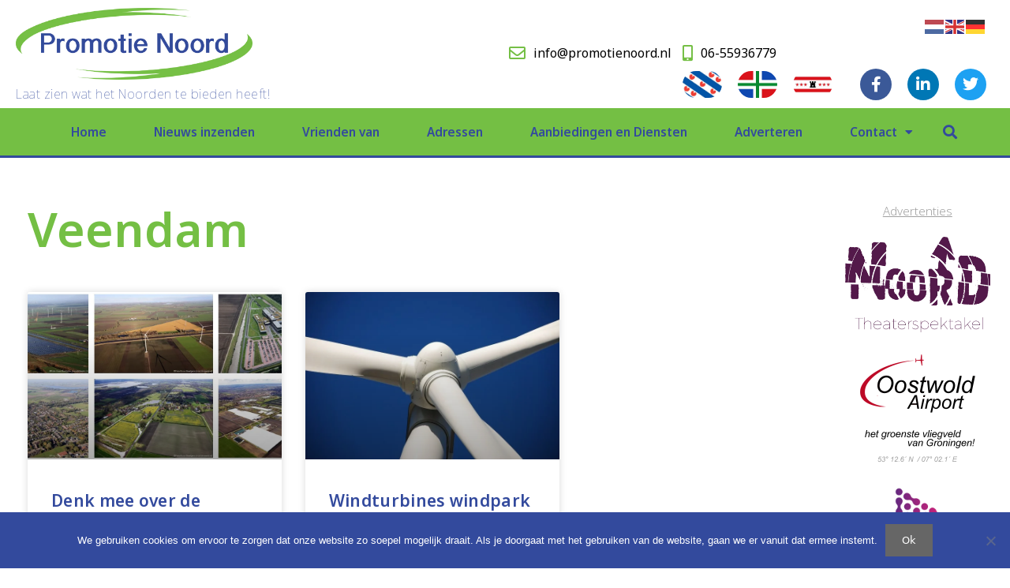

--- FILE ---
content_type: text/html; charset=UTF-8
request_url: https://promotienoord.nl/tag/veendam/
body_size: 17329
content:
<!DOCTYPE html>
<html lang="nl-NL">
<head>
	<meta charset="UTF-8">
	<meta name='robots' content='noindex, follow' />
	<style>img:is([sizes="auto" i], [sizes^="auto," i]) { contain-intrinsic-size: 3000px 1500px }</style>
	<meta name="viewport" content="width=device-width, initial-scale=1">
	<!-- This site is optimized with the Yoast SEO plugin v26.8 - https://yoast.com/product/yoast-seo-wordpress/ -->
	<title>Veendam Archieven - Promotie Noord</title>
	<meta property="og:locale" content="nl_NL" />
	<meta property="og:type" content="article" />
	<meta property="og:title" content="Veendam Archieven - Promotie Noord" />
	<meta property="og:url" content="https://promotienoord-nl-655416.hostingersite.com/tag/veendam/" />
	<meta property="og:site_name" content="Promotie Noord" />
	<meta name="twitter:card" content="summary_large_image" />
	<script type="application/ld+json" class="yoast-schema-graph">{"@context":"https://schema.org","@graph":[{"@type":"CollectionPage","@id":"https://promotienoord-nl-655416.hostingersite.com/tag/veendam/","url":"https://promotienoord-nl-655416.hostingersite.com/tag/veendam/","name":"Veendam Archieven - Promotie Noord","isPartOf":{"@id":"https://promotienoord-nl-655416.hostingersite.com/#website"},"primaryImageOfPage":{"@id":"https://promotienoord-nl-655416.hostingersite.com/tag/veendam/#primaryimage"},"image":{"@id":"https://promotienoord-nl-655416.hostingersite.com/tag/veendam/#primaryimage"},"thumbnailUrl":"https://promotienoord.nl/wp-content/uploads/2021/11/Koos-Boertjens-kopfoto.jpg","breadcrumb":{"@id":"https://promotienoord-nl-655416.hostingersite.com/tag/veendam/#breadcrumb"},"inLanguage":"nl-NL"},{"@type":"ImageObject","inLanguage":"nl-NL","@id":"https://promotienoord-nl-655416.hostingersite.com/tag/veendam/#primaryimage","url":"https://promotienoord.nl/wp-content/uploads/2021/11/Koos-Boertjens-kopfoto.jpg","contentUrl":"https://promotienoord.nl/wp-content/uploads/2021/11/Koos-Boertjens-kopfoto.jpg","width":1255,"height":571,"caption":"gebied rondom de A7 en N33 - Promotie Noord"},{"@type":"BreadcrumbList","@id":"https://promotienoord-nl-655416.hostingersite.com/tag/veendam/#breadcrumb","itemListElement":[{"@type":"ListItem","position":1,"name":"Home","item":"https://promotienoord-nl-655416.hostingersite.com/"},{"@type":"ListItem","position":2,"name":"Veendam"}]},{"@type":"WebSite","@id":"https://promotienoord-nl-655416.hostingersite.com/#website","url":"https://promotienoord-nl-655416.hostingersite.com/","name":"Promotie Noord","description":"","potentialAction":[{"@type":"SearchAction","target":{"@type":"EntryPoint","urlTemplate":"https://promotienoord-nl-655416.hostingersite.com/?s={search_term_string}"},"query-input":{"@type":"PropertyValueSpecification","valueRequired":true,"valueName":"search_term_string"}}],"inLanguage":"nl-NL"}]}</script>
	<!-- / Yoast SEO plugin. -->


<link rel="alternate" type="application/rss+xml" title="Promotie Noord &raquo; feed" href="https://promotienoord.nl/feed/" />
<link rel="alternate" type="application/rss+xml" title="Promotie Noord &raquo; reacties feed" href="https://promotienoord.nl/comments/feed/" />
<link rel="alternate" type="application/rss+xml" title="Promotie Noord &raquo; Veendam tag feed" href="https://promotienoord.nl/tag/veendam/feed/" />
<script>
window._wpemojiSettings = {"baseUrl":"https:\/\/s.w.org\/images\/core\/emoji\/16.0.1\/72x72\/","ext":".png","svgUrl":"https:\/\/s.w.org\/images\/core\/emoji\/16.0.1\/svg\/","svgExt":".svg","source":{"concatemoji":"https:\/\/promotienoord.nl\/wp-includes\/js\/wp-emoji-release.min.js?ver=6.8.3"}};
/*! This file is auto-generated */
!function(s,n){var o,i,e;function c(e){try{var t={supportTests:e,timestamp:(new Date).valueOf()};sessionStorage.setItem(o,JSON.stringify(t))}catch(e){}}function p(e,t,n){e.clearRect(0,0,e.canvas.width,e.canvas.height),e.fillText(t,0,0);var t=new Uint32Array(e.getImageData(0,0,e.canvas.width,e.canvas.height).data),a=(e.clearRect(0,0,e.canvas.width,e.canvas.height),e.fillText(n,0,0),new Uint32Array(e.getImageData(0,0,e.canvas.width,e.canvas.height).data));return t.every(function(e,t){return e===a[t]})}function u(e,t){e.clearRect(0,0,e.canvas.width,e.canvas.height),e.fillText(t,0,0);for(var n=e.getImageData(16,16,1,1),a=0;a<n.data.length;a++)if(0!==n.data[a])return!1;return!0}function f(e,t,n,a){switch(t){case"flag":return n(e,"\ud83c\udff3\ufe0f\u200d\u26a7\ufe0f","\ud83c\udff3\ufe0f\u200b\u26a7\ufe0f")?!1:!n(e,"\ud83c\udde8\ud83c\uddf6","\ud83c\udde8\u200b\ud83c\uddf6")&&!n(e,"\ud83c\udff4\udb40\udc67\udb40\udc62\udb40\udc65\udb40\udc6e\udb40\udc67\udb40\udc7f","\ud83c\udff4\u200b\udb40\udc67\u200b\udb40\udc62\u200b\udb40\udc65\u200b\udb40\udc6e\u200b\udb40\udc67\u200b\udb40\udc7f");case"emoji":return!a(e,"\ud83e\udedf")}return!1}function g(e,t,n,a){var r="undefined"!=typeof WorkerGlobalScope&&self instanceof WorkerGlobalScope?new OffscreenCanvas(300,150):s.createElement("canvas"),o=r.getContext("2d",{willReadFrequently:!0}),i=(o.textBaseline="top",o.font="600 32px Arial",{});return e.forEach(function(e){i[e]=t(o,e,n,a)}),i}function t(e){var t=s.createElement("script");t.src=e,t.defer=!0,s.head.appendChild(t)}"undefined"!=typeof Promise&&(o="wpEmojiSettingsSupports",i=["flag","emoji"],n.supports={everything:!0,everythingExceptFlag:!0},e=new Promise(function(e){s.addEventListener("DOMContentLoaded",e,{once:!0})}),new Promise(function(t){var n=function(){try{var e=JSON.parse(sessionStorage.getItem(o));if("object"==typeof e&&"number"==typeof e.timestamp&&(new Date).valueOf()<e.timestamp+604800&&"object"==typeof e.supportTests)return e.supportTests}catch(e){}return null}();if(!n){if("undefined"!=typeof Worker&&"undefined"!=typeof OffscreenCanvas&&"undefined"!=typeof URL&&URL.createObjectURL&&"undefined"!=typeof Blob)try{var e="postMessage("+g.toString()+"("+[JSON.stringify(i),f.toString(),p.toString(),u.toString()].join(",")+"));",a=new Blob([e],{type:"text/javascript"}),r=new Worker(URL.createObjectURL(a),{name:"wpTestEmojiSupports"});return void(r.onmessage=function(e){c(n=e.data),r.terminate(),t(n)})}catch(e){}c(n=g(i,f,p,u))}t(n)}).then(function(e){for(var t in e)n.supports[t]=e[t],n.supports.everything=n.supports.everything&&n.supports[t],"flag"!==t&&(n.supports.everythingExceptFlag=n.supports.everythingExceptFlag&&n.supports[t]);n.supports.everythingExceptFlag=n.supports.everythingExceptFlag&&!n.supports.flag,n.DOMReady=!1,n.readyCallback=function(){n.DOMReady=!0}}).then(function(){return e}).then(function(){var e;n.supports.everything||(n.readyCallback(),(e=n.source||{}).concatemoji?t(e.concatemoji):e.wpemoji&&e.twemoji&&(t(e.twemoji),t(e.wpemoji)))}))}((window,document),window._wpemojiSettings);
</script>

<style id='wp-emoji-styles-inline-css'>

	img.wp-smiley, img.emoji {
		display: inline !important;
		border: none !important;
		box-shadow: none !important;
		height: 1em !important;
		width: 1em !important;
		margin: 0 0.07em !important;
		vertical-align: -0.1em !important;
		background: none !important;
		padding: 0 !important;
	}
</style>
<link rel='stylesheet' id='wp-block-library-css' href='https://promotienoord.nl/wp-includes/css/dist/block-library/style.min.css?ver=6.8.3' media='all' />
<style id='classic-theme-styles-inline-css'>
/*! This file is auto-generated */
.wp-block-button__link{color:#fff;background-color:#32373c;border-radius:9999px;box-shadow:none;text-decoration:none;padding:calc(.667em + 2px) calc(1.333em + 2px);font-size:1.125em}.wp-block-file__button{background:#32373c;color:#fff;text-decoration:none}
</style>
<style id='global-styles-inline-css'>
:root{--wp--preset--aspect-ratio--square: 1;--wp--preset--aspect-ratio--4-3: 4/3;--wp--preset--aspect-ratio--3-4: 3/4;--wp--preset--aspect-ratio--3-2: 3/2;--wp--preset--aspect-ratio--2-3: 2/3;--wp--preset--aspect-ratio--16-9: 16/9;--wp--preset--aspect-ratio--9-16: 9/16;--wp--preset--color--black: #000000;--wp--preset--color--cyan-bluish-gray: #abb8c3;--wp--preset--color--white: #ffffff;--wp--preset--color--pale-pink: #f78da7;--wp--preset--color--vivid-red: #cf2e2e;--wp--preset--color--luminous-vivid-orange: #ff6900;--wp--preset--color--luminous-vivid-amber: #fcb900;--wp--preset--color--light-green-cyan: #7bdcb5;--wp--preset--color--vivid-green-cyan: #00d084;--wp--preset--color--pale-cyan-blue: #8ed1fc;--wp--preset--color--vivid-cyan-blue: #0693e3;--wp--preset--color--vivid-purple: #9b51e0;--wp--preset--color--contrast: var(--contrast);--wp--preset--color--contrast-2: var(--contrast-2);--wp--preset--color--contrast-3: var(--contrast-3);--wp--preset--color--base: var(--base);--wp--preset--color--base-2: var(--base-2);--wp--preset--color--base-3: var(--base-3);--wp--preset--color--accent: var(--accent);--wp--preset--gradient--vivid-cyan-blue-to-vivid-purple: linear-gradient(135deg,rgba(6,147,227,1) 0%,rgb(155,81,224) 100%);--wp--preset--gradient--light-green-cyan-to-vivid-green-cyan: linear-gradient(135deg,rgb(122,220,180) 0%,rgb(0,208,130) 100%);--wp--preset--gradient--luminous-vivid-amber-to-luminous-vivid-orange: linear-gradient(135deg,rgba(252,185,0,1) 0%,rgba(255,105,0,1) 100%);--wp--preset--gradient--luminous-vivid-orange-to-vivid-red: linear-gradient(135deg,rgba(255,105,0,1) 0%,rgb(207,46,46) 100%);--wp--preset--gradient--very-light-gray-to-cyan-bluish-gray: linear-gradient(135deg,rgb(238,238,238) 0%,rgb(169,184,195) 100%);--wp--preset--gradient--cool-to-warm-spectrum: linear-gradient(135deg,rgb(74,234,220) 0%,rgb(151,120,209) 20%,rgb(207,42,186) 40%,rgb(238,44,130) 60%,rgb(251,105,98) 80%,rgb(254,248,76) 100%);--wp--preset--gradient--blush-light-purple: linear-gradient(135deg,rgb(255,206,236) 0%,rgb(152,150,240) 100%);--wp--preset--gradient--blush-bordeaux: linear-gradient(135deg,rgb(254,205,165) 0%,rgb(254,45,45) 50%,rgb(107,0,62) 100%);--wp--preset--gradient--luminous-dusk: linear-gradient(135deg,rgb(255,203,112) 0%,rgb(199,81,192) 50%,rgb(65,88,208) 100%);--wp--preset--gradient--pale-ocean: linear-gradient(135deg,rgb(255,245,203) 0%,rgb(182,227,212) 50%,rgb(51,167,181) 100%);--wp--preset--gradient--electric-grass: linear-gradient(135deg,rgb(202,248,128) 0%,rgb(113,206,126) 100%);--wp--preset--gradient--midnight: linear-gradient(135deg,rgb(2,3,129) 0%,rgb(40,116,252) 100%);--wp--preset--font-size--small: 13px;--wp--preset--font-size--medium: 20px;--wp--preset--font-size--large: 36px;--wp--preset--font-size--x-large: 42px;--wp--preset--spacing--20: 0.44rem;--wp--preset--spacing--30: 0.67rem;--wp--preset--spacing--40: 1rem;--wp--preset--spacing--50: 1.5rem;--wp--preset--spacing--60: 2.25rem;--wp--preset--spacing--70: 3.38rem;--wp--preset--spacing--80: 5.06rem;--wp--preset--shadow--natural: 6px 6px 9px rgba(0, 0, 0, 0.2);--wp--preset--shadow--deep: 12px 12px 50px rgba(0, 0, 0, 0.4);--wp--preset--shadow--sharp: 6px 6px 0px rgba(0, 0, 0, 0.2);--wp--preset--shadow--outlined: 6px 6px 0px -3px rgba(255, 255, 255, 1), 6px 6px rgba(0, 0, 0, 1);--wp--preset--shadow--crisp: 6px 6px 0px rgba(0, 0, 0, 1);}:where(.is-layout-flex){gap: 0.5em;}:where(.is-layout-grid){gap: 0.5em;}body .is-layout-flex{display: flex;}.is-layout-flex{flex-wrap: wrap;align-items: center;}.is-layout-flex > :is(*, div){margin: 0;}body .is-layout-grid{display: grid;}.is-layout-grid > :is(*, div){margin: 0;}:where(.wp-block-columns.is-layout-flex){gap: 2em;}:where(.wp-block-columns.is-layout-grid){gap: 2em;}:where(.wp-block-post-template.is-layout-flex){gap: 1.25em;}:where(.wp-block-post-template.is-layout-grid){gap: 1.25em;}.has-black-color{color: var(--wp--preset--color--black) !important;}.has-cyan-bluish-gray-color{color: var(--wp--preset--color--cyan-bluish-gray) !important;}.has-white-color{color: var(--wp--preset--color--white) !important;}.has-pale-pink-color{color: var(--wp--preset--color--pale-pink) !important;}.has-vivid-red-color{color: var(--wp--preset--color--vivid-red) !important;}.has-luminous-vivid-orange-color{color: var(--wp--preset--color--luminous-vivid-orange) !important;}.has-luminous-vivid-amber-color{color: var(--wp--preset--color--luminous-vivid-amber) !important;}.has-light-green-cyan-color{color: var(--wp--preset--color--light-green-cyan) !important;}.has-vivid-green-cyan-color{color: var(--wp--preset--color--vivid-green-cyan) !important;}.has-pale-cyan-blue-color{color: var(--wp--preset--color--pale-cyan-blue) !important;}.has-vivid-cyan-blue-color{color: var(--wp--preset--color--vivid-cyan-blue) !important;}.has-vivid-purple-color{color: var(--wp--preset--color--vivid-purple) !important;}.has-black-background-color{background-color: var(--wp--preset--color--black) !important;}.has-cyan-bluish-gray-background-color{background-color: var(--wp--preset--color--cyan-bluish-gray) !important;}.has-white-background-color{background-color: var(--wp--preset--color--white) !important;}.has-pale-pink-background-color{background-color: var(--wp--preset--color--pale-pink) !important;}.has-vivid-red-background-color{background-color: var(--wp--preset--color--vivid-red) !important;}.has-luminous-vivid-orange-background-color{background-color: var(--wp--preset--color--luminous-vivid-orange) !important;}.has-luminous-vivid-amber-background-color{background-color: var(--wp--preset--color--luminous-vivid-amber) !important;}.has-light-green-cyan-background-color{background-color: var(--wp--preset--color--light-green-cyan) !important;}.has-vivid-green-cyan-background-color{background-color: var(--wp--preset--color--vivid-green-cyan) !important;}.has-pale-cyan-blue-background-color{background-color: var(--wp--preset--color--pale-cyan-blue) !important;}.has-vivid-cyan-blue-background-color{background-color: var(--wp--preset--color--vivid-cyan-blue) !important;}.has-vivid-purple-background-color{background-color: var(--wp--preset--color--vivid-purple) !important;}.has-black-border-color{border-color: var(--wp--preset--color--black) !important;}.has-cyan-bluish-gray-border-color{border-color: var(--wp--preset--color--cyan-bluish-gray) !important;}.has-white-border-color{border-color: var(--wp--preset--color--white) !important;}.has-pale-pink-border-color{border-color: var(--wp--preset--color--pale-pink) !important;}.has-vivid-red-border-color{border-color: var(--wp--preset--color--vivid-red) !important;}.has-luminous-vivid-orange-border-color{border-color: var(--wp--preset--color--luminous-vivid-orange) !important;}.has-luminous-vivid-amber-border-color{border-color: var(--wp--preset--color--luminous-vivid-amber) !important;}.has-light-green-cyan-border-color{border-color: var(--wp--preset--color--light-green-cyan) !important;}.has-vivid-green-cyan-border-color{border-color: var(--wp--preset--color--vivid-green-cyan) !important;}.has-pale-cyan-blue-border-color{border-color: var(--wp--preset--color--pale-cyan-blue) !important;}.has-vivid-cyan-blue-border-color{border-color: var(--wp--preset--color--vivid-cyan-blue) !important;}.has-vivid-purple-border-color{border-color: var(--wp--preset--color--vivid-purple) !important;}.has-vivid-cyan-blue-to-vivid-purple-gradient-background{background: var(--wp--preset--gradient--vivid-cyan-blue-to-vivid-purple) !important;}.has-light-green-cyan-to-vivid-green-cyan-gradient-background{background: var(--wp--preset--gradient--light-green-cyan-to-vivid-green-cyan) !important;}.has-luminous-vivid-amber-to-luminous-vivid-orange-gradient-background{background: var(--wp--preset--gradient--luminous-vivid-amber-to-luminous-vivid-orange) !important;}.has-luminous-vivid-orange-to-vivid-red-gradient-background{background: var(--wp--preset--gradient--luminous-vivid-orange-to-vivid-red) !important;}.has-very-light-gray-to-cyan-bluish-gray-gradient-background{background: var(--wp--preset--gradient--very-light-gray-to-cyan-bluish-gray) !important;}.has-cool-to-warm-spectrum-gradient-background{background: var(--wp--preset--gradient--cool-to-warm-spectrum) !important;}.has-blush-light-purple-gradient-background{background: var(--wp--preset--gradient--blush-light-purple) !important;}.has-blush-bordeaux-gradient-background{background: var(--wp--preset--gradient--blush-bordeaux) !important;}.has-luminous-dusk-gradient-background{background: var(--wp--preset--gradient--luminous-dusk) !important;}.has-pale-ocean-gradient-background{background: var(--wp--preset--gradient--pale-ocean) !important;}.has-electric-grass-gradient-background{background: var(--wp--preset--gradient--electric-grass) !important;}.has-midnight-gradient-background{background: var(--wp--preset--gradient--midnight) !important;}.has-small-font-size{font-size: var(--wp--preset--font-size--small) !important;}.has-medium-font-size{font-size: var(--wp--preset--font-size--medium) !important;}.has-large-font-size{font-size: var(--wp--preset--font-size--large) !important;}.has-x-large-font-size{font-size: var(--wp--preset--font-size--x-large) !important;}
:where(.wp-block-post-template.is-layout-flex){gap: 1.25em;}:where(.wp-block-post-template.is-layout-grid){gap: 1.25em;}
:where(.wp-block-columns.is-layout-flex){gap: 2em;}:where(.wp-block-columns.is-layout-grid){gap: 2em;}
:root :where(.wp-block-pullquote){font-size: 1.5em;line-height: 1.6;}
</style>
<link rel='stylesheet' id='cookie-notice-front-css' href='https://promotienoord.nl/wp-content/plugins/cookie-notice/css/front.min.css?ver=2.5.11' media='all' />
<link rel='stylesheet' id='bwg_fonts-css' href='https://promotienoord.nl/wp-content/plugins/photo-gallery/css/bwg-fonts/fonts.css?ver=0.0.1' media='all' />
<link rel='stylesheet' id='sumoselect-css' href='https://promotienoord.nl/wp-content/plugins/photo-gallery/css/sumoselect.min.css?ver=3.4.6' media='all' />
<link rel='stylesheet' id='mCustomScrollbar-css' href='https://promotienoord.nl/wp-content/plugins/photo-gallery/css/jquery.mCustomScrollbar.min.css?ver=3.1.5' media='all' />
<link rel='stylesheet' id='bwg_googlefonts-css' href='https://fonts.googleapis.com/css?family=Ubuntu&#038;subset=greek,latin,greek-ext,vietnamese,cyrillic-ext,latin-ext,cyrillic' media='all' />
<link rel='stylesheet' id='bwg_frontend-css' href='https://promotienoord.nl/wp-content/plugins/photo-gallery/css/styles.min.css?ver=1.8.37' media='all' />
<link rel='stylesheet' id='protect-link-css-css' href='https://promotienoord.nl/wp-content/plugins/wp-copy-protect-with-color-design/css/protect_style.css?ver=6.8.3' media='all' />
<link rel='stylesheet' id='generate-style-grid-css' href='https://promotienoord.nl/wp-content/themes/generatepress/assets/css/unsemantic-grid.min.css?ver=3.6.1' media='all' />
<link rel='stylesheet' id='generate-style-css' href='https://promotienoord.nl/wp-content/themes/generatepress/assets/css/style.min.css?ver=3.6.1' media='all' />
<style id='generate-style-inline-css'>
body{background-color:#ffffff;color:#3a3a3a;}a{color:#74bf44;}a:hover, a:focus, a:active{color:#334a9d;}body .grid-container{max-width:1100px;}.wp-block-group__inner-container{max-width:1100px;margin-left:auto;margin-right:auto;}.generate-back-to-top{font-size:20px;border-radius:3px;position:fixed;bottom:30px;right:30px;line-height:40px;width:40px;text-align:center;z-index:10;transition:opacity 300ms ease-in-out;opacity:0.1;transform:translateY(1000px);}.generate-back-to-top__show{opacity:1;transform:translateY(0);}:root{--contrast:#222222;--contrast-2:#575760;--contrast-3:#b2b2be;--base:#f0f0f0;--base-2:#f7f8f9;--base-3:#ffffff;--accent:#1e73be;}:root .has-contrast-color{color:var(--contrast);}:root .has-contrast-background-color{background-color:var(--contrast);}:root .has-contrast-2-color{color:var(--contrast-2);}:root .has-contrast-2-background-color{background-color:var(--contrast-2);}:root .has-contrast-3-color{color:var(--contrast-3);}:root .has-contrast-3-background-color{background-color:var(--contrast-3);}:root .has-base-color{color:var(--base);}:root .has-base-background-color{background-color:var(--base);}:root .has-base-2-color{color:var(--base-2);}:root .has-base-2-background-color{background-color:var(--base-2);}:root .has-base-3-color{color:var(--base-3);}:root .has-base-3-background-color{background-color:var(--base-3);}:root .has-accent-color{color:var(--accent);}:root .has-accent-background-color{background-color:var(--accent);}body, button, input, select, textarea{font-family:-apple-system, system-ui, BlinkMacSystemFont, "Segoe UI", Helvetica, Arial, sans-serif, "Apple Color Emoji", "Segoe UI Emoji", "Segoe UI Symbol";}body{line-height:1.5;}.entry-content > [class*="wp-block-"]:not(:last-child):not(.wp-block-heading){margin-bottom:1.5em;}.main-title{font-size:45px;}.main-navigation .main-nav ul ul li a{font-size:14px;}.sidebar .widget, .footer-widgets .widget{font-size:17px;}h1{font-weight:300;font-size:40px;}h2{font-weight:300;font-size:30px;}h3{font-size:20px;}h4{font-size:inherit;}h5{font-size:inherit;}@media (max-width:768px){.main-title{font-size:30px;}h1{font-size:30px;}h2{font-size:25px;}}.top-bar{background-color:#636363;color:#ffffff;}.top-bar a{color:#ffffff;}.top-bar a:hover{color:#303030;}.site-header{background-color:#ffffff;color:#3a3a3a;}.site-header a{color:#3a3a3a;}.main-title a,.main-title a:hover{color:#222222;}.site-description{color:#757575;}.main-navigation,.main-navigation ul ul{background-color:#222222;}.main-navigation .main-nav ul li a, .main-navigation .menu-toggle, .main-navigation .menu-bar-items{color:#ffffff;}.main-navigation .main-nav ul li:not([class*="current-menu-"]):hover > a, .main-navigation .main-nav ul li:not([class*="current-menu-"]):focus > a, .main-navigation .main-nav ul li.sfHover:not([class*="current-menu-"]) > a, .main-navigation .menu-bar-item:hover > a, .main-navigation .menu-bar-item.sfHover > a{color:#ffffff;background-color:#3f3f3f;}button.menu-toggle:hover,button.menu-toggle:focus,.main-navigation .mobile-bar-items a,.main-navigation .mobile-bar-items a:hover,.main-navigation .mobile-bar-items a:focus{color:#ffffff;}.main-navigation .main-nav ul li[class*="current-menu-"] > a{color:#ffffff;background-color:#3f3f3f;}.navigation-search input[type="search"],.navigation-search input[type="search"]:active, .navigation-search input[type="search"]:focus, .main-navigation .main-nav ul li.search-item.active > a, .main-navigation .menu-bar-items .search-item.active > a{color:#ffffff;background-color:#3f3f3f;}.main-navigation ul ul{background-color:#3f3f3f;}.main-navigation .main-nav ul ul li a{color:#ffffff;}.main-navigation .main-nav ul ul li:not([class*="current-menu-"]):hover > a,.main-navigation .main-nav ul ul li:not([class*="current-menu-"]):focus > a, .main-navigation .main-nav ul ul li.sfHover:not([class*="current-menu-"]) > a{color:#ffffff;background-color:#4f4f4f;}.main-navigation .main-nav ul ul li[class*="current-menu-"] > a{color:#ffffff;background-color:#4f4f4f;}.separate-containers .inside-article, .separate-containers .comments-area, .separate-containers .page-header, .one-container .container, .separate-containers .paging-navigation, .inside-page-header{background-color:#ffffff;}.entry-meta{color:#595959;}.entry-meta a{color:#595959;}.entry-meta a:hover{color:#1e73be;}.sidebar .widget{background-color:#ffffff;}.sidebar .widget .widget-title{color:#000000;}.footer-widgets{background-color:#ffffff;}.footer-widgets .widget-title{color:#000000;}.site-info{color:#ffffff;background-color:#ffffff;}.site-info a{color:#ffffff;}.site-info a:hover{color:#ffffff;}.footer-bar .widget_nav_menu .current-menu-item a{color:#ffffff;}input[type="text"],input[type="email"],input[type="url"],input[type="password"],input[type="search"],input[type="tel"],input[type="number"],textarea,select{color:#666666;background-color:#fafafa;border-color:#cccccc;}input[type="text"]:focus,input[type="email"]:focus,input[type="url"]:focus,input[type="password"]:focus,input[type="search"]:focus,input[type="tel"]:focus,input[type="number"]:focus,textarea:focus,select:focus{color:#666666;background-color:#ffffff;border-color:#bfbfbf;}button,html input[type="button"],input[type="reset"],input[type="submit"],a.button,a.wp-block-button__link:not(.has-background){color:#ffffff;background-color:#666666;}button:hover,html input[type="button"]:hover,input[type="reset"]:hover,input[type="submit"]:hover,a.button:hover,button:focus,html input[type="button"]:focus,input[type="reset"]:focus,input[type="submit"]:focus,a.button:focus,a.wp-block-button__link:not(.has-background):active,a.wp-block-button__link:not(.has-background):focus,a.wp-block-button__link:not(.has-background):hover{color:#ffffff;background-color:#3f3f3f;}a.generate-back-to-top{background-color:rgba( 0,0,0,0.4 );color:#ffffff;}a.generate-back-to-top:hover,a.generate-back-to-top:focus{background-color:rgba( 0,0,0,0.6 );color:#ffffff;}:root{--gp-search-modal-bg-color:var(--base-3);--gp-search-modal-text-color:var(--contrast);--gp-search-modal-overlay-bg-color:rgba(0,0,0,0.2);}@media (max-width: 768px){.main-navigation .menu-bar-item:hover > a, .main-navigation .menu-bar-item.sfHover > a{background:none;color:#ffffff;}}.inside-top-bar{padding:10px;}.inside-header{padding:40px;}.separate-containers .inside-article, .separate-containers .comments-area, .separate-containers .page-header, .separate-containers .paging-navigation, .one-container .site-content, .inside-page-header{padding:0px;}.site-main .wp-block-group__inner-container{padding:0px;}.entry-content .alignwide, body:not(.no-sidebar) .entry-content .alignfull{margin-left:-0px;width:calc(100% + 0px);max-width:calc(100% + 0px);}.one-container.right-sidebar .site-main,.one-container.both-right .site-main{margin-right:0px;}.one-container.left-sidebar .site-main,.one-container.both-left .site-main{margin-left:0px;}.one-container.both-sidebars .site-main{margin:0px;}.rtl .menu-item-has-children .dropdown-menu-toggle{padding-left:20px;}.rtl .main-navigation .main-nav ul li.menu-item-has-children > a{padding-right:20px;}.site-info{padding:20px;}@media (max-width:768px){.separate-containers .inside-article, .separate-containers .comments-area, .separate-containers .page-header, .separate-containers .paging-navigation, .one-container .site-content, .inside-page-header{padding:0px 30px 30px 30px;}.site-main .wp-block-group__inner-container{padding:0px 30px 30px 30px;}.site-info{padding-right:10px;padding-left:10px;}.entry-content .alignwide, body:not(.no-sidebar) .entry-content .alignfull{margin-left:-30px;width:calc(100% + 60px);max-width:calc(100% + 60px);}}.one-container .sidebar .widget{padding:0px;}/* End cached CSS */@media (max-width: 768px){.main-navigation .menu-toggle,.main-navigation .mobile-bar-items,.sidebar-nav-mobile:not(#sticky-placeholder){display:block;}.main-navigation ul,.gen-sidebar-nav{display:none;}[class*="nav-float-"] .site-header .inside-header > *{float:none;clear:both;}}
.dynamic-author-image-rounded{border-radius:100%;}.dynamic-featured-image, .dynamic-author-image{vertical-align:middle;}.one-container.blog .dynamic-content-template:not(:last-child), .one-container.archive .dynamic-content-template:not(:last-child){padding-bottom:0px;}.dynamic-entry-excerpt > p:last-child{margin-bottom:0px;}
</style>
<link rel='stylesheet' id='generate-mobile-style-css' href='https://promotienoord.nl/wp-content/themes/generatepress/assets/css/mobile.min.css?ver=3.6.1' media='all' />
<link rel='stylesheet' id='generate-font-icons-css' href='https://promotienoord.nl/wp-content/themes/generatepress/assets/css/components/font-icons.min.css?ver=3.6.1' media='all' />
<link rel='stylesheet' id='generate-child-css' href='https://promotienoord.nl/wp-content/themes/VanWijkOnline%20Child/style.css?ver=1761753080' media='all' />
<link rel='stylesheet' id='elementor-frontend-css' href='https://promotienoord.nl/wp-content/plugins/elementor/assets/css/frontend.min.css?ver=3.34.4' media='all' />
<link rel='stylesheet' id='widget-image-css' href='https://promotienoord.nl/wp-content/plugins/elementor/assets/css/widget-image.min.css?ver=3.34.4' media='all' />
<link rel='stylesheet' id='widget-heading-css' href='https://promotienoord.nl/wp-content/plugins/elementor/assets/css/widget-heading.min.css?ver=3.34.4' media='all' />
<link rel='stylesheet' id='widget-icon-list-css' href='https://promotienoord.nl/wp-content/plugins/elementor/assets/css/widget-icon-list.min.css?ver=3.34.4' media='all' />
<link rel='stylesheet' id='widget-social-icons-css' href='https://promotienoord.nl/wp-content/plugins/elementor/assets/css/widget-social-icons.min.css?ver=3.34.4' media='all' />
<link rel='stylesheet' id='e-apple-webkit-css' href='https://promotienoord.nl/wp-content/plugins/elementor/assets/css/conditionals/apple-webkit.min.css?ver=3.34.4' media='all' />
<link rel='stylesheet' id='widget-nav-menu-css' href='https://promotienoord.nl/wp-content/plugins/elementor-pro/assets/css/widget-nav-menu.min.css?ver=3.34.4' media='all' />
<link rel='stylesheet' id='widget-search-form-css' href='https://promotienoord.nl/wp-content/plugins/elementor-pro/assets/css/widget-search-form.min.css?ver=3.34.4' media='all' />
<link rel='stylesheet' id='elementor-icons-shared-0-css' href='https://promotienoord.nl/wp-content/plugins/elementor/assets/lib/font-awesome/css/fontawesome.min.css?ver=5.15.3' media='all' />
<link rel='stylesheet' id='elementor-icons-fa-solid-css' href='https://promotienoord.nl/wp-content/plugins/elementor/assets/lib/font-awesome/css/solid.min.css?ver=5.15.3' media='all' />
<link rel='stylesheet' id='widget-posts-css' href='https://promotienoord.nl/wp-content/plugins/elementor-pro/assets/css/widget-posts.min.css?ver=3.34.4' media='all' />
<link rel='stylesheet' id='elementor-icons-css' href='https://promotienoord.nl/wp-content/plugins/elementor/assets/lib/eicons/css/elementor-icons.min.css?ver=5.46.0' media='all' />
<link rel='stylesheet' id='elementor-post-2229-css' href='https://promotienoord.nl/wp-content/uploads/elementor/css/post-2229.css?ver=1769748280' media='all' />
<link rel='stylesheet' id='font-awesome-5-all-css' href='https://promotienoord.nl/wp-content/plugins/elementor/assets/lib/font-awesome/css/all.min.css?ver=3.34.4' media='all' />
<link rel='stylesheet' id='font-awesome-4-shim-css' href='https://promotienoord.nl/wp-content/plugins/elementor/assets/lib/font-awesome/css/v4-shims.min.css?ver=3.34.4' media='all' />
<link rel='stylesheet' id='namogo-icons-css' href='https://promotienoord.nl/wp-content/plugins/elementor-extras/assets/lib/nicons/css/nicons.css?ver=2.2.51' media='all' />
<link rel='stylesheet' id='elementor-extras-frontend-css' href='https://promotienoord.nl/wp-content/plugins/elementor-extras/assets/css/frontend.min.css?ver=2.2.51' media='all' />
<link rel='stylesheet' id='elementor-post-19-css' href='https://promotienoord.nl/wp-content/uploads/elementor/css/post-19.css?ver=1769748280' media='all' />
<link rel='stylesheet' id='elementor-post-48-css' href='https://promotienoord.nl/wp-content/uploads/elementor/css/post-48.css?ver=1769748280' media='all' />
<link rel='stylesheet' id='elementor-post-316-css' href='https://promotienoord.nl/wp-content/uploads/elementor/css/post-316.css?ver=1769748296' media='all' />
<link rel='stylesheet' id='taxopress-frontend-css-css' href='https://promotienoord.nl/wp-content/plugins/simple-tags/assets/frontend/css/frontend.css?ver=3.44.0' media='all' />
<link rel='stylesheet' id='generate-blog-images-css' href='https://promotienoord.nl/wp-content/plugins/gp-premium/blog/functions/css/featured-images.min.css?ver=2.5.5' media='all' />
<link rel='stylesheet' id='elementor-gf-roboto-css' href='https://fonts.googleapis.com/css?family=Roboto:100,100italic,200,200italic,300,300italic,400,400italic,500,500italic,600,600italic,700,700italic,800,800italic,900,900italic&#038;display=auto' media='all' />
<link rel='stylesheet' id='elementor-gf-robotoslab-css' href='https://fonts.googleapis.com/css?family=Roboto+Slab:100,100italic,200,200italic,300,300italic,400,400italic,500,500italic,600,600italic,700,700italic,800,800italic,900,900italic&#038;display=auto' media='all' />
<link rel='stylesheet' id='elementor-gf-notosans-css' href='https://fonts.googleapis.com/css?family=Noto+Sans:100,100italic,200,200italic,300,300italic,400,400italic,500,500italic,600,600italic,700,700italic,800,800italic,900,900italic&#038;display=auto' media='all' />
<link rel='stylesheet' id='elementor-icons-fa-brands-css' href='https://promotienoord.nl/wp-content/plugins/elementor/assets/lib/font-awesome/css/brands.min.css?ver=5.15.3' media='all' />
<script id="cookie-notice-front-js-before">
var cnArgs = {"ajaxUrl":"https:\/\/promotienoord.nl\/wp-admin\/admin-ajax.php","nonce":"8edca1ef32","hideEffect":"fade","position":"bottom","onScroll":false,"onScrollOffset":100,"onClick":false,"cookieName":"cookie_notice_accepted","cookieTime":2592000,"cookieTimeRejected":2592000,"globalCookie":false,"redirection":false,"cache":true,"revokeCookies":false,"revokeCookiesOpt":"automatic"};
</script>
<script src="https://promotienoord.nl/wp-content/plugins/cookie-notice/js/front.min.js?ver=2.5.11" id="cookie-notice-front-js"></script>
<script src="https://promotienoord.nl/wp-includes/js/jquery/jquery.min.js?ver=3.7.1" id="jquery-core-js"></script>
<script src="https://promotienoord.nl/wp-includes/js/jquery/jquery-migrate.min.js?ver=3.4.1" id="jquery-migrate-js"></script>
<script src="https://promotienoord.nl/wp-content/plugins/photo-gallery/js/jquery.sumoselect.min.js?ver=3.4.6" id="sumoselect-js"></script>
<script src="https://promotienoord.nl/wp-content/plugins/photo-gallery/js/tocca.min.js?ver=2.0.9" id="bwg_mobile-js"></script>
<script src="https://promotienoord.nl/wp-content/plugins/photo-gallery/js/jquery.mCustomScrollbar.concat.min.js?ver=3.1.5" id="mCustomScrollbar-js"></script>
<script src="https://promotienoord.nl/wp-content/plugins/photo-gallery/js/jquery.fullscreen.min.js?ver=0.6.0" id="jquery-fullscreen-js"></script>
<script id="bwg_frontend-js-extra">
var bwg_objectsL10n = {"bwg_field_required":"veld is vereist.","bwg_mail_validation":"Dit is geen geldig e-mailadres.","bwg_search_result":"Er zijn geen afbeeldingen gevonden die voldoen aan de zoekopdracht.","bwg_select_tag":"Selecteer tag","bwg_order_by":"Sorteer op","bwg_search":"Zoeken","bwg_show_ecommerce":"Toon eCommerce","bwg_hide_ecommerce":"Verberg Ecommerce","bwg_show_comments":"Toon reacties","bwg_hide_comments":"Verberg reacties","bwg_restore":"Terugzetten","bwg_maximize":"Maximaliseren","bwg_fullscreen":"Volledig scherm","bwg_exit_fullscreen":"Volledig scherm afsluiten","bwg_search_tag":"ZOEKEN...","bwg_tag_no_match":"Geen tags gevonden","bwg_all_tags_selected":"Alle tags geselecteerd","bwg_tags_selected":"tags geselecteerd","play":"Afspelen","pause":"Pauze","is_pro":"","bwg_play":"Afspelen","bwg_pause":"Pauze","bwg_hide_info":"Informatie verbergen","bwg_show_info":"Informatie weergeven","bwg_hide_rating":"Verberg waardering","bwg_show_rating":"Toon beoordeling","ok":"OK","cancel":"Annuleren","select_all":"Alles selecteren","lazy_load":"0","lazy_loader":"https:\/\/promotienoord.nl\/wp-content\/plugins\/photo-gallery\/images\/ajax_loader.png","front_ajax":"0","bwg_tag_see_all":"bekijk alle tags","bwg_tag_see_less":"minder tags zien"};
</script>
<script src="https://promotienoord.nl/wp-content/plugins/photo-gallery/js/scripts.min.js?ver=1.8.37" id="bwg_frontend-js"></script>
<script src="https://promotienoord.nl/wp-content/plugins/elementor/assets/lib/font-awesome/js/v4-shims.min.js?ver=3.34.4" id="font-awesome-4-shim-js"></script>
<script src="https://promotienoord.nl/wp-content/plugins/simple-tags/assets/frontend/js/frontend.js?ver=3.44.0" id="taxopress-frontend-js-js"></script>
<link rel="https://api.w.org/" href="https://promotienoord.nl/wp-json/" /><link rel="alternate" title="JSON" type="application/json" href="https://promotienoord.nl/wp-json/wp/v2/tags/288" /><link rel="EditURI" type="application/rsd+xml" title="RSD" href="https://promotienoord.nl/xmlrpc.php?rsd" />
<meta name="generator" content="WordPress 6.8.3" />
		
		<script type="text/javascript">
			jQuery(function($){
				$('.protect_contents-overlay').css('background-color', '#000000');
			});
		</script>

		
						<script type="text/javascript">
				jQuery(function($){
					$('img').attr('onmousedown', 'return false');
					$('img').attr('onselectstart','return false');
				    $(document).on('contextmenu',function(e){

							
								// ブラウザ全体を暗くする
								$('.protect_contents-overlay, .protect_alert').fadeIn();

								
								$('.protect_contents-overlay, .protect_alert').click(function(){	
									// ブラウザ全体を明るくする
									$('.protect_contents-overlay, .protect_alert').fadeOut();
								});
							

				        return false;
				    });
				});
				</script>

									<style>
					* {
					   -ms-user-select: none; /* IE 10+ */
					   -moz-user-select: -moz-none;
					   -khtml-user-select: none;
					   -webkit-user-select: none;
					   -webkit-touch-callout: none;
					   user-select: none;
					   }

					   input,textarea,select,option {
					   -ms-user-select: auto; /* IE 10+ */
					   -moz-user-select: auto;
					   -khtml-user-select: auto;
					   -webkit-user-select: auto;
					   user-select: auto;
				       }
					</style>
					
														
					
								
				
								
				
				
				<meta name="generator" content="Elementor 3.34.4; features: additional_custom_breakpoints; settings: css_print_method-external, google_font-enabled, font_display-auto">
			<style>
				.e-con.e-parent:nth-of-type(n+4):not(.e-lazyloaded):not(.e-no-lazyload),
				.e-con.e-parent:nth-of-type(n+4):not(.e-lazyloaded):not(.e-no-lazyload) * {
					background-image: none !important;
				}
				@media screen and (max-height: 1024px) {
					.e-con.e-parent:nth-of-type(n+3):not(.e-lazyloaded):not(.e-no-lazyload),
					.e-con.e-parent:nth-of-type(n+3):not(.e-lazyloaded):not(.e-no-lazyload) * {
						background-image: none !important;
					}
				}
				@media screen and (max-height: 640px) {
					.e-con.e-parent:nth-of-type(n+2):not(.e-lazyloaded):not(.e-no-lazyload),
					.e-con.e-parent:nth-of-type(n+2):not(.e-lazyloaded):not(.e-no-lazyload) * {
						background-image: none !important;
					}
				}
			</style>
			<!-- Global site tag (gtag.js) - Google Analytics -->
<script async src="https://www.googletagmanager.com/gtag/js?id=UA-137430035-1"></script>
<script>
  window.dataLayer = window.dataLayer || [];
  function gtag(){dataLayer.push(arguments);}
  gtag('js', new Date());

  gtag('config', 'UA-137430035-1');
</script><link rel="icon" href="https://promotienoord.nl/wp-content/uploads/2019/04/PN.jpg" sizes="32x32" />
<link rel="icon" href="https://promotienoord.nl/wp-content/uploads/2019/04/PN.jpg" sizes="192x192" />
<link rel="apple-touch-icon" href="https://promotienoord.nl/wp-content/uploads/2019/04/PN.jpg" />
<meta name="msapplication-TileImage" content="https://promotienoord.nl/wp-content/uploads/2019/04/PN.jpg" />
</head>

<body class="archive tag tag-veendam tag-288 wp-embed-responsive wp-theme-generatepress wp-child-theme-VanWijkOnlineChild cookies-not-set post-image-below-header post-image-aligned-center sticky-menu-fade no-sidebar nav-below-header separate-containers fluid-header active-footer-widgets-1 nav-aligned-left header-aligned-left dropdown-hover elementor-page-316 elementor-default elementor-template-full-width elementor-kit-2229 full-width-content" itemtype="https://schema.org/Blog" itemscope>
	<a class="screen-reader-text skip-link" href="#content" title="Ga naar de inhoud">Ga naar de inhoud</a>		<header data-elementor-type="header" data-elementor-id="19" class="elementor elementor-19 elementor-location-header" data-elementor-post-type="elementor_library">
					<section class="elementor-section elementor-top-section elementor-element elementor-element-c759bae elementor-section-content-middle elementor-hidden-phone elementor-section-boxed elementor-section-height-default elementor-section-height-default" data-id="c759bae" data-element_type="section" data-settings="{&quot;background_background&quot;:&quot;classic&quot;,&quot;background_image&quot;:{&quot;url&quot;:&quot;&quot;,&quot;id&quot;:&quot;&quot;,&quot;size&quot;:&quot;&quot;}}">
						<div class="elementor-container elementor-column-gap-no">
					<div class="elementor-column elementor-col-50 elementor-top-column elementor-element elementor-element-15a5233" data-id="15a5233" data-element_type="column">
			<div class="elementor-widget-wrap elementor-element-populated">
						<div class="elementor-element elementor-element-d2df7a8 elementor-widget elementor-widget-image" data-id="d2df7a8" data-element_type="widget" data-widget_type="image.default">
				<div class="elementor-widget-container">
																<a href="https://promotienoord.nl">
							<img fetchpriority="high" width="1000" height="303" src="https://promotienoord.nl/wp-content/uploads/2018/11/Promotie-Noord-bewerkt.png" class="attachment-full size-full wp-image-133" alt="Promotie Noord - Laat zien wat het Noorden te bieden heeft - Ivonne Sprok - SPROX Media - SPROX Concepts" srcset="https://promotienoord.nl/wp-content/uploads/2018/11/Promotie-Noord-bewerkt.png 1000w, https://promotienoord.nl/wp-content/uploads/2018/11/Promotie-Noord-bewerkt-300x91.png 300w, https://promotienoord.nl/wp-content/uploads/2018/11/Promotie-Noord-bewerkt-768x233.png 768w" sizes="(max-width: 1000px) 100vw, 1000px" />								</a>
															</div>
				</div>
				<div class="elementor-element elementor-element-b9f3bcf elementor-widget elementor-widget-heading" data-id="b9f3bcf" data-element_type="widget" data-widget_type="heading.default">
				<div class="elementor-widget-container">
					<h4 class="elementor-heading-title elementor-size-default">Laat zien wat het Noorden te bieden heeft!</h4>				</div>
				</div>
					</div>
		</div>
				<div class="elementor-column elementor-col-50 elementor-top-column elementor-element elementor-element-d9cc730" data-id="d9cc730" data-element_type="column">
			<div class="elementor-widget-wrap elementor-element-populated">
						<div class="elementor-element elementor-element-ce461e6 elementor-widget__width-auto elementor-widget elementor-widget-shortcode" data-id="ce461e6" data-element_type="widget" data-widget_type="shortcode.default">
				<div class="elementor-widget-container">
							<div class="elementor-shortcode"><div class="gtranslate_wrapper" id="gt-wrapper-77682401"></div></div>
						</div>
				</div>
				<div class="elementor-element elementor-element-e771160 elementor-align-end elementor-icon-list--layout-inline elementor-mobile-align-center elementor-list-item-link-full_width elementor-widget elementor-widget-icon-list" data-id="e771160" data-element_type="widget" data-widget_type="icon-list.default">
				<div class="elementor-widget-container">
							<ul class="elementor-icon-list-items elementor-inline-items">
							<li class="elementor-icon-list-item elementor-inline-item">
											<a href="mailto:info@promotienoord.nl">

												<span class="elementor-icon-list-icon">
																<i class="fa fa-envelope-o" aria-hidden="true"></i>
													</span>
										<span class="elementor-icon-list-text">info@promotienoord.nl</span>
											</a>
									</li>
								<li class="elementor-icon-list-item elementor-inline-item">
											<a href="tel:0655936779">

												<span class="elementor-icon-list-icon">
																<i class="fa fa-mobile-phone" aria-hidden="true"></i>
													</span>
										<span class="elementor-icon-list-text">06-55936779</span>
											</a>
									</li>
						</ul>
						</div>
				</div>
				<div class="elementor-element elementor-element-8e38aa5 elementor-widget__width-auto elementor-hidden-phone elementor-widget elementor-widget-image" data-id="8e38aa5" data-element_type="widget" data-widget_type="image.default">
				<div class="elementor-widget-container">
																<a href="http://promotienoord.nl/bwg_gallery/friesland/">
							<img width="250" height="173" src="https://promotienoord.nl/wp-content/uploads/2019/02/1200px-Frisian_flag-2.jpg" class="attachment-full size-full wp-image-504" alt="" />								</a>
															</div>
				</div>
				<div class="elementor-element elementor-element-bc92a10 elementor-widget__width-auto elementor-hidden-phone elementor-widget elementor-widget-image" data-id="bc92a10" data-element_type="widget" data-widget_type="image.default">
				<div class="elementor-widget-container">
																<a href="http://promotienoord.nl/bwg_gallery/groningen/">
							<img width="250" height="167" src="https://promotienoord.nl/wp-content/uploads/2019/02/1200px-Flag_Groningen-2.jpg" class="attachment-full size-full wp-image-503" alt="Provincie Groningen - Promotie Noord - Laat zien wat het Noorden te bieden heeft - Ivonne Sprok" />								</a>
															</div>
				</div>
				<div class="elementor-element elementor-element-8053be0 elementor-widget__width-auto elementor-hidden-phone elementor-widget elementor-widget-image" data-id="8053be0" data-element_type="widget" data-widget_type="image.default">
				<div class="elementor-widget-container">
																<a href="http://promotienoord.nl/bwg_gallery/drenthe/">
							<img loading="lazy" width="250" height="167" src="https://promotienoord.nl/wp-content/uploads/2019/02/250px-Flag_Drenthe-2.jpg" class="attachment-full size-full wp-image-502" alt="Provincie Drenthe - Promotie Noord - Laat zien wat het Noorden te bieden heeft - Ivonne Sprok - Laat zien wat het Noorden te bieden heeft" />								</a>
															</div>
				</div>
				<div class="elementor-element elementor-element-7c73dc7 e-grid-align-right e-grid-align-mobile-center elementor-hidden-phone elementor-shape-circle elementor-widget__width-auto elementor-grid-0 elementor-widget elementor-widget-social-icons" data-id="7c73dc7" data-element_type="widget" data-widget_type="social-icons.default">
				<div class="elementor-widget-container">
							<div class="elementor-social-icons-wrapper elementor-grid" role="list">
							<span class="elementor-grid-item" role="listitem">
					<a class="elementor-icon elementor-social-icon elementor-social-icon-facebook elementor-repeater-item-c164ad4" href="https://www.facebook.com/promotienoord/" target="_blank">
						<span class="elementor-screen-only">Facebook</span>
													<i class="fa fa-facebook" aria-hidden="true"></i>
											</a>
				</span>
							<span class="elementor-grid-item" role="listitem">
					<a class="elementor-icon elementor-social-icon elementor-social-icon-linkedin elementor-repeater-item-cdeb9af" href="https://www.linkedin.com/in/promotie-noord/" target="_blank">
						<span class="elementor-screen-only">Linkedin</span>
													<i class="fa fa-linkedin" aria-hidden="true"></i>
											</a>
				</span>
							<span class="elementor-grid-item" role="listitem">
					<a class="elementor-icon elementor-social-icon elementor-social-icon-twitter elementor-repeater-item-5084033" href="#" target="_blank">
						<span class="elementor-screen-only">Twitter</span>
													<i class="fa fa-twitter" aria-hidden="true"></i>
											</a>
				</span>
					</div>
						</div>
				</div>
					</div>
		</div>
					</div>
		</section>
				<section class="elementor-section elementor-top-section elementor-element elementor-element-2a0572f elementor-section-content-middle elementor-hidden-desktop elementor-hidden-tablet elementor-section-boxed elementor-section-height-default elementor-section-height-default" data-id="2a0572f" data-element_type="section" data-settings="{&quot;background_background&quot;:&quot;classic&quot;,&quot;background_image&quot;:{&quot;url&quot;:&quot;&quot;,&quot;id&quot;:&quot;&quot;,&quot;size&quot;:&quot;&quot;}}">
						<div class="elementor-container elementor-column-gap-no">
					<div class="elementor-column elementor-col-50 elementor-top-column elementor-element elementor-element-88d840a" data-id="88d840a" data-element_type="column">
			<div class="elementor-widget-wrap elementor-element-populated">
						<div class="elementor-element elementor-element-2f49571 elementor-widget elementor-widget-image" data-id="2f49571" data-element_type="widget" data-widget_type="image.default">
				<div class="elementor-widget-container">
																<a href="https://promotienoord.nl">
							<img fetchpriority="high" width="1000" height="303" src="https://promotienoord.nl/wp-content/uploads/2018/11/Promotie-Noord-bewerkt.png" class="attachment-full size-full wp-image-133" alt="Promotie Noord - Laat zien wat het Noorden te bieden heeft - Ivonne Sprok - SPROX Media - SPROX Concepts" srcset="https://promotienoord.nl/wp-content/uploads/2018/11/Promotie-Noord-bewerkt.png 1000w, https://promotienoord.nl/wp-content/uploads/2018/11/Promotie-Noord-bewerkt-300x91.png 300w, https://promotienoord.nl/wp-content/uploads/2018/11/Promotie-Noord-bewerkt-768x233.png 768w" sizes="(max-width: 1000px) 100vw, 1000px" />								</a>
															</div>
				</div>
				<div class="elementor-element elementor-element-d83a70f elementor-widget elementor-widget-heading" data-id="d83a70f" data-element_type="widget" data-widget_type="heading.default">
				<div class="elementor-widget-container">
					<h4 class="elementor-heading-title elementor-size-default">Laat zien wat het Noorden te bieden heeft!</h4>				</div>
				</div>
					</div>
		</div>
				<div class="elementor-column elementor-col-50 elementor-top-column elementor-element elementor-element-f1b5880" data-id="f1b5880" data-element_type="column">
			<div class="elementor-widget-wrap elementor-element-populated">
						<div class="elementor-element elementor-element-f7d7ffb elementor-widget__width-auto elementor-widget elementor-widget-shortcode" data-id="f7d7ffb" data-element_type="widget" data-widget_type="shortcode.default">
				<div class="elementor-widget-container">
							<div class="elementor-shortcode"><div class="gtranslate_wrapper" id="gt-wrapper-83422247"></div></div>
						</div>
				</div>
				<div class="elementor-element elementor-element-f4c463e elementor-align-end elementor-icon-list--layout-inline elementor-mobile-align-center elementor-list-item-link-full_width elementor-widget elementor-widget-icon-list" data-id="f4c463e" data-element_type="widget" data-widget_type="icon-list.default">
				<div class="elementor-widget-container">
							<ul class="elementor-icon-list-items elementor-inline-items">
							<li class="elementor-icon-list-item elementor-inline-item">
											<a href="mailto:info@promotienoord.nl">

												<span class="elementor-icon-list-icon">
																<i class="fa fa-envelope-o" aria-hidden="true"></i>
													</span>
										<span class="elementor-icon-list-text">info@promotienoord.nl</span>
											</a>
									</li>
								<li class="elementor-icon-list-item elementor-inline-item">
											<a href="tel:0655936779">

												<span class="elementor-icon-list-icon">
																<i class="fa fa-mobile-phone" aria-hidden="true"></i>
													</span>
										<span class="elementor-icon-list-text">06-55936779</span>
											</a>
									</li>
						</ul>
						</div>
				</div>
				<div class="elementor-element elementor-element-1d1d2e3 elementor-widget__width-auto elementor-hidden-phone elementor-widget elementor-widget-image" data-id="1d1d2e3" data-element_type="widget" data-widget_type="image.default">
				<div class="elementor-widget-container">
																<a href="http://promotienoord.nl/bwg_gallery/friesland/">
							<img width="250" height="173" src="https://promotienoord.nl/wp-content/uploads/2019/02/1200px-Frisian_flag-2.jpg" class="attachment-full size-full wp-image-504" alt="" />								</a>
															</div>
				</div>
				<div class="elementor-element elementor-element-86deb4d elementor-widget__width-auto elementor-hidden-phone elementor-widget elementor-widget-image" data-id="86deb4d" data-element_type="widget" data-widget_type="image.default">
				<div class="elementor-widget-container">
																<a href="http://promotienoord.nl/bwg_gallery/groningen/">
							<img width="250" height="167" src="https://promotienoord.nl/wp-content/uploads/2019/02/1200px-Flag_Groningen-2.jpg" class="attachment-full size-full wp-image-503" alt="Provincie Groningen - Promotie Noord - Laat zien wat het Noorden te bieden heeft - Ivonne Sprok" />								</a>
															</div>
				</div>
				<div class="elementor-element elementor-element-1001b71 elementor-widget__width-auto elementor-hidden-phone elementor-widget elementor-widget-image" data-id="1001b71" data-element_type="widget" data-widget_type="image.default">
				<div class="elementor-widget-container">
																<a href="http://promotienoord.nl/bwg_gallery/drenthe/">
							<img loading="lazy" width="250" height="167" src="https://promotienoord.nl/wp-content/uploads/2019/02/250px-Flag_Drenthe-2.jpg" class="attachment-full size-full wp-image-502" alt="Provincie Drenthe - Promotie Noord - Laat zien wat het Noorden te bieden heeft - Ivonne Sprok - Laat zien wat het Noorden te bieden heeft" />								</a>
															</div>
				</div>
				<div class="elementor-element elementor-element-1febbb1 e-grid-align-right e-grid-align-mobile-center elementor-hidden-phone elementor-shape-circle elementor-widget__width-auto elementor-grid-0 elementor-widget elementor-widget-social-icons" data-id="1febbb1" data-element_type="widget" data-widget_type="social-icons.default">
				<div class="elementor-widget-container">
							<div class="elementor-social-icons-wrapper elementor-grid" role="list">
							<span class="elementor-grid-item" role="listitem">
					<a class="elementor-icon elementor-social-icon elementor-social-icon-facebook elementor-repeater-item-c164ad4" href="https://www.facebook.com/promotienoord/" target="_blank">
						<span class="elementor-screen-only">Facebook</span>
													<i class="fa fa-facebook" aria-hidden="true"></i>
											</a>
				</span>
							<span class="elementor-grid-item" role="listitem">
					<a class="elementor-icon elementor-social-icon elementor-social-icon-linkedin elementor-repeater-item-cdeb9af" href="https://www.linkedin.com/in/promotie-noord/" target="_blank">
						<span class="elementor-screen-only">Linkedin</span>
													<i class="fa fa-linkedin" aria-hidden="true"></i>
											</a>
				</span>
							<span class="elementor-grid-item" role="listitem">
					<a class="elementor-icon elementor-social-icon elementor-social-icon-twitter elementor-repeater-item-5084033" href="#" target="_blank">
						<span class="elementor-screen-only">Twitter</span>
													<i class="fa fa-twitter" aria-hidden="true"></i>
											</a>
				</span>
					</div>
						</div>
				</div>
					</div>
		</div>
					</div>
		</section>
				<section class="elementor-section elementor-top-section elementor-element elementor-element-c889ce5 elementor-section-full_width elementor-section-height-default elementor-section-height-default" data-id="c889ce5" data-element_type="section" data-settings="{&quot;background_background&quot;:&quot;classic&quot;,&quot;background_image&quot;:{&quot;url&quot;:&quot;&quot;,&quot;id&quot;:&quot;&quot;,&quot;size&quot;:&quot;&quot;}}">
						<div class="elementor-container elementor-column-gap-no">
					<div class="elementor-column elementor-col-100 elementor-top-column elementor-element elementor-element-33f11d8" data-id="33f11d8" data-element_type="column" data-settings="{&quot;background_background&quot;:&quot;classic&quot;}">
			<div class="elementor-widget-wrap elementor-element-populated">
						<div class="elementor-element elementor-element-4bc9f57 elementor-nav-menu__align-center elementor-nav-menu--stretch elementor-nav-menu__text-align-center elementor-nav-menu--dropdown-mobile elementor-widget__width-auto elementor-nav-menu--toggle elementor-nav-menu--burger elementor-widget elementor-widget-nav-menu" data-id="4bc9f57" data-element_type="widget" data-settings="{&quot;full_width&quot;:&quot;stretch&quot;,&quot;layout&quot;:&quot;horizontal&quot;,&quot;submenu_icon&quot;:{&quot;value&quot;:&quot;&lt;i class=\&quot;fas fa-caret-down\&quot; aria-hidden=\&quot;true\&quot;&gt;&lt;\/i&gt;&quot;,&quot;library&quot;:&quot;fa-solid&quot;},&quot;toggle&quot;:&quot;burger&quot;}" data-widget_type="nav-menu.default">
				<div class="elementor-widget-container">
								<nav aria-label="Menu" class="elementor-nav-menu--main elementor-nav-menu__container elementor-nav-menu--layout-horizontal e--pointer-background e--animation-fade">
				<ul id="menu-1-4bc9f57" class="elementor-nav-menu"><li class="menu-item menu-item-type-post_type menu-item-object-page menu-item-home menu-item-888"><a href="https://promotienoord.nl/" class="elementor-item">Home</a></li>
<li class="menu-item menu-item-type-post_type menu-item-object-page menu-item-40"><a href="https://promotienoord.nl/nieuws-inzenden/" class="elementor-item">Nieuws inzenden</a></li>
<li class="menu-item menu-item-type-post_type_archive menu-item-object-vriend menu-item-411"><a href="https://promotienoord.nl/vriendenvan/" class="elementor-item">Vrienden van</a></li>
<li class="menu-item menu-item-type-post_type_archive menu-item-object-adres menu-item-192"><a href="https://promotienoord.nl/adressen/" class="elementor-item">Adressen</a></li>
<li class="menu-item menu-item-type-post_type_archive menu-item-object-aanbieding_dienst menu-item-2459"><a href="https://promotienoord.nl/aanbiedingen-diensten/" class="elementor-item">Aanbiedingen en Diensten</a></li>
<li class="menu-item menu-item-type-post_type menu-item-object-page menu-item-37"><a href="https://promotienoord.nl/adverteren-op-promotie-noord/" class="elementor-item">Adverteren</a></li>
<li class="menu-item menu-item-type-post_type menu-item-object-page menu-item-has-children menu-item-36"><a href="https://promotienoord.nl/contact/" class="elementor-item">Contact</a>
<ul class="sub-menu elementor-nav-menu--dropdown">
	<li class="menu-item menu-item-type-post_type menu-item-object-page menu-item-391"><a href="https://promotienoord.nl/over-promotie-noord/" class="elementor-sub-item">Over ons</a></li>
</ul>
</li>
</ul>			</nav>
					<div class="elementor-menu-toggle" role="button" tabindex="0" aria-label="Menu toggle" aria-expanded="false">
			<i aria-hidden="true" role="presentation" class="elementor-menu-toggle__icon--open eicon-menu-bar"></i><i aria-hidden="true" role="presentation" class="elementor-menu-toggle__icon--close eicon-close"></i>		</div>
					<nav class="elementor-nav-menu--dropdown elementor-nav-menu__container" aria-hidden="true">
				<ul id="menu-2-4bc9f57" class="elementor-nav-menu"><li class="menu-item menu-item-type-post_type menu-item-object-page menu-item-home menu-item-888"><a href="https://promotienoord.nl/" class="elementor-item" tabindex="-1">Home</a></li>
<li class="menu-item menu-item-type-post_type menu-item-object-page menu-item-40"><a href="https://promotienoord.nl/nieuws-inzenden/" class="elementor-item" tabindex="-1">Nieuws inzenden</a></li>
<li class="menu-item menu-item-type-post_type_archive menu-item-object-vriend menu-item-411"><a href="https://promotienoord.nl/vriendenvan/" class="elementor-item" tabindex="-1">Vrienden van</a></li>
<li class="menu-item menu-item-type-post_type_archive menu-item-object-adres menu-item-192"><a href="https://promotienoord.nl/adressen/" class="elementor-item" tabindex="-1">Adressen</a></li>
<li class="menu-item menu-item-type-post_type_archive menu-item-object-aanbieding_dienst menu-item-2459"><a href="https://promotienoord.nl/aanbiedingen-diensten/" class="elementor-item" tabindex="-1">Aanbiedingen en Diensten</a></li>
<li class="menu-item menu-item-type-post_type menu-item-object-page menu-item-37"><a href="https://promotienoord.nl/adverteren-op-promotie-noord/" class="elementor-item" tabindex="-1">Adverteren</a></li>
<li class="menu-item menu-item-type-post_type menu-item-object-page menu-item-has-children menu-item-36"><a href="https://promotienoord.nl/contact/" class="elementor-item" tabindex="-1">Contact</a>
<ul class="sub-menu elementor-nav-menu--dropdown">
	<li class="menu-item menu-item-type-post_type menu-item-object-page menu-item-391"><a href="https://promotienoord.nl/over-promotie-noord/" class="elementor-sub-item" tabindex="-1">Over ons</a></li>
</ul>
</li>
</ul>			</nav>
						</div>
				</div>
				<div class="elementor-element elementor-element-4d738e4 elementor-search-form--skin-full_screen elementor-widget__width-auto elementor-widget elementor-widget-search-form" data-id="4d738e4" data-element_type="widget" data-settings="{&quot;skin&quot;:&quot;full_screen&quot;}" data-widget_type="search-form.default">
				<div class="elementor-widget-container">
							<search role="search">
			<form class="elementor-search-form" action="https://promotienoord.nl" method="get">
												<div class="elementor-search-form__toggle" role="button" tabindex="0" aria-label="Zoeken">
					<i aria-hidden="true" class="fas fa-search"></i>				</div>
								<div class="elementor-search-form__container">
					<label class="elementor-screen-only" for="elementor-search-form-4d738e4">Zoeken</label>

					
					<input id="elementor-search-form-4d738e4" placeholder="Zoek in de site" class="elementor-search-form__input" type="search" name="s" value="">
					
					
										<div class="dialog-lightbox-close-button dialog-close-button" role="button" tabindex="0" aria-label="Sluit dit zoekvak.">
						<i aria-hidden="true" class="eicon-close"></i>					</div>
									</div>
			</form>
		</search>
						</div>
				</div>
					</div>
		</div>
					</div>
		</section>
				</header>
		
	<div class="site grid-container container hfeed grid-parent" id="page">
				<div class="site-content" id="content">
					<div data-elementor-type="archive" data-elementor-id="316" class="elementor elementor-316 elementor-location-archive" data-elementor-post-type="elementor_library">
					<section class="elementor-section elementor-top-section elementor-element elementor-element-235025e elementor-section-boxed elementor-section-height-default elementor-section-height-default" data-id="235025e" data-element_type="section" data-settings="{&quot;background_background&quot;:&quot;classic&quot;,&quot;background_image&quot;:{&quot;url&quot;:&quot;&quot;,&quot;id&quot;:&quot;&quot;,&quot;size&quot;:&quot;&quot;}}">
						<div class="elementor-container elementor-column-gap-default">
					<div class="elementor-column elementor-col-50 elementor-top-column elementor-element elementor-element-302d971d" data-id="302d971d" data-element_type="column">
			<div class="elementor-widget-wrap elementor-element-populated">
						<div class="elementor-element elementor-element-7883b219 elementor-widget elementor-widget-theme-archive-title elementor-page-title elementor-widget-heading" data-id="7883b219" data-element_type="widget" data-widget_type="theme-archive-title.default">
				<div class="elementor-widget-container">
					<h1 class="elementor-heading-title elementor-size-default">Veendam</h1>				</div>
				</div>
				<div class="elementor-element elementor-element-21f351ea elementor-grid-3 elementor-grid-tablet-2 elementor-grid-mobile-1 elementor-posts--thumbnail-top elementor-card-shadow-yes elementor-posts__hover-gradient elementor-widget elementor-widget-archive-posts" data-id="21f351ea" data-element_type="widget" data-settings="{&quot;archive_cards_columns&quot;:&quot;3&quot;,&quot;archive_cards_columns_tablet&quot;:&quot;2&quot;,&quot;archive_cards_columns_mobile&quot;:&quot;1&quot;,&quot;archive_cards_row_gap&quot;:{&quot;unit&quot;:&quot;px&quot;,&quot;size&quot;:35,&quot;sizes&quot;:[]},&quot;archive_cards_row_gap_tablet&quot;:{&quot;unit&quot;:&quot;px&quot;,&quot;size&quot;:&quot;&quot;,&quot;sizes&quot;:[]},&quot;archive_cards_row_gap_mobile&quot;:{&quot;unit&quot;:&quot;px&quot;,&quot;size&quot;:&quot;&quot;,&quot;sizes&quot;:[]},&quot;pagination_type&quot;:&quot;numbers&quot;}" data-widget_type="archive-posts.archive_cards">
				<div class="elementor-widget-container">
							<div class="elementor-posts-container elementor-posts elementor-posts--skin-cards elementor-grid" role="list">
				<article class="elementor-post elementor-grid-item post-3796 post type-post status-publish format-standard has-post-thumbnail hentry category-de-toekomst-ben-jij category-nieuws tag-doe-mee tag-groningen tag-midden-groningen tag-oldambt tag-veendam" role="listitem">
			<div class="elementor-post__card">
				<a class="elementor-post__thumbnail__link" href="https://promotienoord.nl/nieuws/denk-mee-over-de-toekomst-van-het-gebied-rondom-de-a7-en-n33/" tabindex="-1" ><div class="elementor-post__thumbnail"><img loading="lazy" width="1255" height="571" src="https://promotienoord.nl/wp-content/uploads/2021/11/Koos-Boertjens-kopfoto.jpg" class="attachment-full size-full wp-image-3803" alt="gebied rondom de A7 en N33 - Promotie Noord" decoding="async" srcset="https://promotienoord.nl/wp-content/uploads/2021/11/Koos-Boertjens-kopfoto.jpg 1255w, https://promotienoord.nl/wp-content/uploads/2021/11/Koos-Boertjens-kopfoto-300x136.jpg 300w, https://promotienoord.nl/wp-content/uploads/2021/11/Koos-Boertjens-kopfoto-1024x466.jpg 1024w, https://promotienoord.nl/wp-content/uploads/2021/11/Koos-Boertjens-kopfoto-768x349.jpg 768w" sizes="(max-width: 1255px) 100vw, 1255px" /></div></a>
				<div class="elementor-post__text">
				<h2 class="elementor-post__title">
			<a href="https://promotienoord.nl/nieuws/denk-mee-over-de-toekomst-van-het-gebied-rondom-de-a7-en-n33/" >
				Denk mee over de toekomst van het gebied rondom de A7 en N33			</a>
		</h2>
				<div class="elementor-post__excerpt">
			<p>De gemeenten Midden-Groningen, Oldambt en Veendam en de provincie Groningen hebben samen met inwoners, bedrijven en (maatschappelijke) organisaties nagedacht over de toekomst van het gebied</p>
		</div>
		
		<a class="elementor-post__read-more" href="https://promotienoord.nl/nieuws/denk-mee-over-de-toekomst-van-het-gebied-rondom-de-a7-en-n33/" aria-label="Lees meer over Denk mee over de toekomst van het gebied rondom de A7 en N33" tabindex="-1" >
			Lees meer »		</a>

				</div>
				<div class="elementor-post__meta-data">
					<span class="elementor-post-date">
			25 november 2021		</span>
				<span class="elementor-post-avatar">
			Geen reacties		</span>
				</div>
					</div>
		</article>
				<article class="elementor-post elementor-grid-item post-3491 post type-post status-publish format-standard has-post-thumbnail hentry category-groen-duurzaam category-nieuws tag-groen-en-duurzaam tag-midden-groningen tag-oldambt tag-veendam tag-windenergie" role="listitem">
			<div class="elementor-post__card">
				<a class="elementor-post__thumbnail__link" href="https://promotienoord.nl/groen-duurzaam/windturbines-windpark-n33-produceren-laagfrequent-geluid/" tabindex="-1" ><div class="elementor-post__thumbnail"><img loading="lazy" width="718" height="480" src="https://promotienoord.nl/wp-content/uploads/2021/01/windmolen-Klein.jpg" class="attachment-full size-full wp-image-3492" alt="Windpark N33 Veendam - Promotie Noord" decoding="async" srcset="https://promotienoord.nl/wp-content/uploads/2021/01/windmolen-Klein.jpg 718w, https://promotienoord.nl/wp-content/uploads/2021/01/windmolen-Klein-300x201.jpg 300w" sizes="(max-width: 718px) 100vw, 718px" /></div></a>
				<div class="elementor-post__text">
				<h2 class="elementor-post__title">
			<a href="https://promotienoord.nl/groen-duurzaam/windturbines-windpark-n33-produceren-laagfrequent-geluid/" >
				Windturbines windpark N33 produceren laagfrequent geluid			</a>
		</h2>
				<div class="elementor-post__excerpt">
			<p>Bij geluidsmetingen aan de windturbines van windpark N33 is vastgesteld dat de windturbines laagfrequent geluid produceren. De gemeenten Veendam, Oldambt en Midden-Groningen hebben direct de</p>
		</div>
		
		<a class="elementor-post__read-more" href="https://promotienoord.nl/groen-duurzaam/windturbines-windpark-n33-produceren-laagfrequent-geluid/" aria-label="Lees meer over Windturbines windpark N33 produceren laagfrequent geluid" tabindex="-1" >
			Lees meer »		</a>

				</div>
				<div class="elementor-post__meta-data">
					<span class="elementor-post-date">
			27 januari 2021		</span>
				<span class="elementor-post-avatar">
			Geen reacties		</span>
				</div>
					</div>
		</article>
				</div>
		
						</div>
				</div>
					</div>
		</div>
				<div class="elementor-column elementor-col-50 elementor-top-column elementor-element elementor-element-495ceec" data-id="495ceec" data-element_type="column">
			<div class="elementor-widget-wrap elementor-element-populated">
						<div class="elementor-element elementor-element-043dd72 elementor-widget elementor-widget-template" data-id="043dd72" data-element_type="widget" data-widget_type="template.default">
				<div class="elementor-widget-container">
							<div class="elementor-template">
					<div data-elementor-type="page" data-elementor-id="123" class="elementor elementor-123" data-elementor-post-type="elementor_library">
						<section class="elementor-section elementor-top-section elementor-element elementor-element-3f446b1 elementor-section-full_width elementor-section-height-default elementor-section-height-default" data-id="3f446b1" data-element_type="section" data-settings="{&quot;background_background&quot;:&quot;classic&quot;,&quot;background_image&quot;:{&quot;url&quot;:&quot;&quot;,&quot;id&quot;:&quot;&quot;,&quot;size&quot;:&quot;&quot;}}">
						<div class="elementor-container elementor-column-gap-no">
					<div class="elementor-column elementor-col-100 elementor-top-column elementor-element elementor-element-6350ebc3" data-id="6350ebc3" data-element_type="column">
			<div class="elementor-widget-wrap elementor-element-populated">
						<div class="elementor-element elementor-element-a1d8cfc elementor-widget elementor-widget-heading" data-id="a1d8cfc" data-element_type="widget" data-widget_type="heading.default">
				<div class="elementor-widget-container">
					<h2 class="elementor-heading-title elementor-size-default">Advertenties</h2>				</div>
				</div>
				<div class="elementor-element elementor-element-a8f9a15 elementor-skin-carousel elementor-widget elementor-widget-media-carousel" data-id="a8f9a15" data-element_type="widget" data-settings="{&quot;slides_per_view&quot;:&quot;1&quot;,&quot;slides_to_scroll&quot;:&quot;1&quot;,&quot;slides_per_view_tablet&quot;:&quot;1&quot;,&quot;slides_to_scroll_tablet&quot;:&quot;1&quot;,&quot;skin&quot;:&quot;carousel&quot;,&quot;effect&quot;:&quot;slide&quot;,&quot;speed&quot;:500,&quot;autoplay&quot;:&quot;yes&quot;,&quot;autoplay_speed&quot;:5000,&quot;loop&quot;:&quot;yes&quot;,&quot;pause_on_hover&quot;:&quot;yes&quot;,&quot;pause_on_interaction&quot;:&quot;yes&quot;,&quot;space_between&quot;:{&quot;unit&quot;:&quot;px&quot;,&quot;size&quot;:10,&quot;sizes&quot;:[]},&quot;space_between_tablet&quot;:{&quot;unit&quot;:&quot;px&quot;,&quot;size&quot;:10,&quot;sizes&quot;:[]},&quot;space_between_mobile&quot;:{&quot;unit&quot;:&quot;px&quot;,&quot;size&quot;:10,&quot;sizes&quot;:[]}}" data-widget_type="media-carousel.default">
				<div class="elementor-widget-container">
									<div class="elementor-swiper">
					<div class="elementor-main-swiper swiper" role="region" aria-roledescription="carousel" aria-label="Slides">
				<div class="swiper-wrapper">
											<div class="swiper-slide" role="group" aria-roledescription="slide">
							<a href="https://noordtheater.nl/">		<div class="elementor-carousel-image" role="img" aria-label="NOORD-logo (Klein)" style="background-image: url(&#039;https://promotienoord.nl/wp-content/uploads/2018/12/NOORD-logo-Klein.png&#039;)">

			
					</div>
		</a>						</div>
											<div class="swiper-slide" role="group" aria-roledescription="slide">
							<a href="http://energie-besparings-advies.nl" target="_blank">		<div class="elementor-carousel-image" role="img" aria-label="Logo energie besparings advies www.energie-besparings-advies.nl origineel" style="background-image: url(&#039;https://promotienoord.nl/wp-content/uploads/2018/12/Logo-energie-besparings-advies-www.energie-besparings-advies.nl-origineel.png&#039;)">

			
					</div>
		</a>						</div>
											<div class="swiper-slide" role="group" aria-roledescription="slide">
							<a href="http://www.zininjewerk.nl" target="_blank">		<div class="elementor-carousel-image" role="img" aria-label="I-Opener - www.zininjewerk.nl - Promotie Noord - Portugal" style="background-image: url(&#039;https://promotienoord.nl/wp-content/uploads/2018/12/Logo-I-Opener-www.zininjewerk.nl_.jpg&#039;)">

			
					</div>
		</a>						</div>
											<div class="swiper-slide" role="group" aria-roledescription="slide">
							<a href="https://www.citye.nl" target="_blank">		<div class="elementor-carousel-image" role="img" aria-label="www.citye.nl City-e - Promotie Noord" style="background-image: url(&#039;https://promotienoord.nl/wp-content/uploads/2018/12/www.citye_.nl_.png&#039;)">

			
					</div>
		</a>						</div>
									</div>
																					</div>
				</div>
								</div>
				</div>
				<div class="elementor-element elementor-element-926b60d elementor-skin-carousel elementor-widget elementor-widget-media-carousel" data-id="926b60d" data-element_type="widget" data-settings="{&quot;slides_per_view&quot;:&quot;1&quot;,&quot;slides_to_scroll&quot;:&quot;1&quot;,&quot;slides_per_view_tablet&quot;:&quot;1&quot;,&quot;slides_to_scroll_tablet&quot;:&quot;1&quot;,&quot;skin&quot;:&quot;carousel&quot;,&quot;effect&quot;:&quot;slide&quot;,&quot;speed&quot;:500,&quot;autoplay&quot;:&quot;yes&quot;,&quot;autoplay_speed&quot;:5000,&quot;loop&quot;:&quot;yes&quot;,&quot;pause_on_hover&quot;:&quot;yes&quot;,&quot;pause_on_interaction&quot;:&quot;yes&quot;,&quot;space_between&quot;:{&quot;unit&quot;:&quot;px&quot;,&quot;size&quot;:10,&quot;sizes&quot;:[]},&quot;space_between_tablet&quot;:{&quot;unit&quot;:&quot;px&quot;,&quot;size&quot;:10,&quot;sizes&quot;:[]},&quot;space_between_mobile&quot;:{&quot;unit&quot;:&quot;px&quot;,&quot;size&quot;:10,&quot;sizes&quot;:[]}}" data-widget_type="media-carousel.default">
				<div class="elementor-widget-container">
									<div class="elementor-swiper">
					<div class="elementor-main-swiper swiper" role="region" aria-roledescription="carousel" aria-label="Slides">
				<div class="swiper-wrapper">
											<div class="swiper-slide" role="group" aria-roledescription="slide">
							<a href="http://www.oostwold-airshow.nl" target="_blank">		<div class="elementor-carousel-image" role="img" aria-label="Oostwold Airport www.oostwold-airport.nl - Promotie Noord - Laat zien wat het Noorden te bieden heeft - Ivonne Sprok" style="background-image: url(&#039;https://promotienoord.nl/wp-content/uploads/2018/12/Logo-Oostwold-Airport-www.oostwold-airport.nl_.png&#039;)">

			
					</div>
		</a>						</div>
											<div class="swiper-slide" role="group" aria-roledescription="slide">
							<a href="http://www.optilease.nl" target="_blank">		<div class="elementor-carousel-image" role="img" aria-label="Optilease - www.optilease.nl - Promotie Noord - Laat zien wat het Noorden te bieden heeft - Groningen" style="background-image: url(&#039;https://promotienoord.nl/wp-content/uploads/2018/12/Logo-Optilease-www.optilease.nl_.png&#039;)">

			
					</div>
		</a>						</div>
											<div class="swiper-slide" role="group" aria-roledescription="slide">
							<a href="https://www.vanwijk.online" target="_blank">		<div class="elementor-carousel-image" role="img" aria-label="Van Wijk Online - Promotie Noord" style="background-image: url(&#039;https://promotienoord.nl/wp-content/uploads/2018/12/vector-social-media.png&#039;)">

			
					</div>
		</a>						</div>
											<div class="swiper-slide" role="group" aria-roledescription="slide">
							<a href="https://www.uweigensecretariaat.nl/" target="_blank">		<div class="elementor-carousel-image" role="img" aria-label="uw eigen secretariaat - promotie noord" style="background-image: url(&#039;https://promotienoord.nl/wp-content/uploads/2018/12/www.uweigensecretariaat.nl_.png&#039;)">

			
					</div>
		</a>						</div>
									</div>
																					</div>
				</div>
								</div>
				</div>
				<div class="elementor-element elementor-element-47e7248 elementor-skin-carousel elementor-widget elementor-widget-media-carousel" data-id="47e7248" data-element_type="widget" data-settings="{&quot;slides_per_view&quot;:&quot;1&quot;,&quot;slides_to_scroll&quot;:&quot;1&quot;,&quot;slides_per_view_tablet&quot;:&quot;1&quot;,&quot;slides_to_scroll_tablet&quot;:&quot;1&quot;,&quot;skin&quot;:&quot;carousel&quot;,&quot;effect&quot;:&quot;slide&quot;,&quot;speed&quot;:500,&quot;autoplay&quot;:&quot;yes&quot;,&quot;autoplay_speed&quot;:5000,&quot;loop&quot;:&quot;yes&quot;,&quot;pause_on_hover&quot;:&quot;yes&quot;,&quot;pause_on_interaction&quot;:&quot;yes&quot;,&quot;space_between&quot;:{&quot;unit&quot;:&quot;px&quot;,&quot;size&quot;:10,&quot;sizes&quot;:[]},&quot;space_between_tablet&quot;:{&quot;unit&quot;:&quot;px&quot;,&quot;size&quot;:10,&quot;sizes&quot;:[]},&quot;space_between_mobile&quot;:{&quot;unit&quot;:&quot;px&quot;,&quot;size&quot;:10,&quot;sizes&quot;:[]}}" data-widget_type="media-carousel.default">
				<div class="elementor-widget-container">
									<div class="elementor-swiper">
					<div class="elementor-main-swiper swiper" role="region" aria-roledescription="carousel" aria-label="Slides">
				<div class="swiper-wrapper">
											<div class="swiper-slide" role="group" aria-roledescription="slide">
							<a href="https://www.indevideo.nl" target="_blank">		<div class="elementor-carousel-image" role="img" aria-label="In De Video | Robbert Meinders | Promotie Noord | Ivonne Sprok" style="background-image: url(&#039;https://promotienoord.nl/wp-content/uploads/2018/12/Logo-In-De-Video-IDV.png&#039;)">

			
					</div>
		</a>						</div>
											<div class="swiper-slide" role="group" aria-roledescription="slide">
							<a href="http://www.training-coaching-groningen.nl/" target="_blank">		<div class="elementor-carousel-image" role="img" aria-label="Training en Coaching Groningen - Promotie Noord" style="background-image: url(&#039;https://promotienoord.nl/wp-content/uploads/2018/12/www.training-coaching-groningen.nl_.jpg&#039;)">

			
					</div>
		</a>						</div>
											<div class="swiper-slide" role="group" aria-roledescription="slide">
							<a href="http://www.managementboek.nl/index?affiliate=6521" target="_blank">		<div class="elementor-carousel-image" role="img" aria-label="Managementboek.nl - Promotie Noord - Blijf jezelf ontwikkelen - Ivonne Sprok - SPROX Concepts" style="background-image: url(&#039;https://promotienoord.nl/wp-content/uploads/2019/04/Managementboek.nl-www.managementboek.nlindexaffiliate6521.png&#039;)">

			
					</div>
		</a>						</div>
											<div class="swiper-slide" role="group" aria-roledescription="slide">
							<a href="http://www.interessantevragenspel.nl" target="_blank">		<div class="elementor-carousel-image" role="img" aria-label="www.interessantevragenspel.nl" style="background-image: url(&#039;https://promotienoord.nl/wp-content/uploads/2018/12/www.interessantevragenspel.nl_.jpg&#039;)">

			
					</div>
		</a>						</div>
									</div>
																					</div>
				</div>
								</div>
				</div>
				<div class="elementor-element elementor-element-efa018d elementor-skin-carousel elementor-widget elementor-widget-media-carousel" data-id="efa018d" data-element_type="widget" data-settings="{&quot;slides_per_view&quot;:&quot;1&quot;,&quot;slides_to_scroll&quot;:&quot;1&quot;,&quot;slides_per_view_tablet&quot;:&quot;1&quot;,&quot;slides_to_scroll_tablet&quot;:&quot;1&quot;,&quot;skin&quot;:&quot;carousel&quot;,&quot;effect&quot;:&quot;slide&quot;,&quot;speed&quot;:500,&quot;autoplay&quot;:&quot;yes&quot;,&quot;autoplay_speed&quot;:5000,&quot;loop&quot;:&quot;yes&quot;,&quot;pause_on_hover&quot;:&quot;yes&quot;,&quot;pause_on_interaction&quot;:&quot;yes&quot;,&quot;space_between&quot;:{&quot;unit&quot;:&quot;px&quot;,&quot;size&quot;:10,&quot;sizes&quot;:[]},&quot;space_between_tablet&quot;:{&quot;unit&quot;:&quot;px&quot;,&quot;size&quot;:10,&quot;sizes&quot;:[]},&quot;space_between_mobile&quot;:{&quot;unit&quot;:&quot;px&quot;,&quot;size&quot;:10,&quot;sizes&quot;:[]}}" data-widget_type="media-carousel.default">
				<div class="elementor-widget-container">
									<div class="elementor-swiper">
					<div class="elementor-main-swiper swiper" role="region" aria-roledescription="carousel" aria-label="Slides">
				<div class="swiper-wrapper">
											<div class="swiper-slide" role="group" aria-roledescription="slide">
							<a href="https://www.zijninhetnu.nl" target="_blank">		<div class="elementor-carousel-image" role="img" aria-label="Zijn In Het Nu - www.zijninhetnu.nl - Promotie Noord" style="background-image: url(&#039;https://promotienoord.nl/wp-content/uploads/2018/12/Logo-Zijn-In-Het-Nu-www.zijninhetnu.nl_.jpg&#039;)">

			
					</div>
		</a>						</div>
											<div class="swiper-slide" role="group" aria-roledescription="slide">
							<a href="http://promotienoord.nl/nieuws-inzenden/" target="_blank">		<div class="elementor-carousel-image" role="img" aria-label="Nieuws laat het ons weten Neem contact op info@promotienoord.nl (1)" style="background-image: url(&#039;https://promotienoord.nl/wp-content/uploads/2018/12/Nieuws-laat-het-ons-weten-Neem-contact-op-info@promotienoord.nl-1.png&#039;)">

			
					</div>
		</a>						</div>
											<div class="swiper-slide" role="group" aria-roledescription="slide">
							<a href="https://www.coachingontheroad.nl/">		<div class="elementor-carousel-image" role="img" aria-label="Promotie Noord" style="background-image: url(&#039;https://promotienoord.nl/wp-content/uploads/2019/11/Coaching-on-the-Road.jpg&#039;)">

			
					</div>
		</a>						</div>
									</div>
																					</div>
				</div>
								</div>
				</div>
				<div class="elementor-element elementor-element-260870e elementor-skin-carousel elementor-widget elementor-widget-media-carousel" data-id="260870e" data-element_type="widget" data-settings="{&quot;slides_per_view&quot;:&quot;1&quot;,&quot;slides_to_scroll&quot;:&quot;1&quot;,&quot;slides_per_view_tablet&quot;:&quot;1&quot;,&quot;slides_to_scroll_tablet&quot;:&quot;1&quot;,&quot;skin&quot;:&quot;carousel&quot;,&quot;effect&quot;:&quot;slide&quot;,&quot;speed&quot;:500,&quot;autoplay&quot;:&quot;yes&quot;,&quot;autoplay_speed&quot;:5000,&quot;loop&quot;:&quot;yes&quot;,&quot;pause_on_hover&quot;:&quot;yes&quot;,&quot;pause_on_interaction&quot;:&quot;yes&quot;,&quot;space_between&quot;:{&quot;unit&quot;:&quot;px&quot;,&quot;size&quot;:10,&quot;sizes&quot;:[]},&quot;space_between_tablet&quot;:{&quot;unit&quot;:&quot;px&quot;,&quot;size&quot;:10,&quot;sizes&quot;:[]},&quot;space_between_mobile&quot;:{&quot;unit&quot;:&quot;px&quot;,&quot;size&quot;:10,&quot;sizes&quot;:[]}}" data-widget_type="media-carousel.default">
				<div class="elementor-widget-container">
									<div class="elementor-swiper">
					<div class="elementor-main-swiper swiper" role="region" aria-roledescription="carousel" aria-label="Slides">
				<div class="swiper-wrapper">
											<div class="swiper-slide" role="group" aria-roledescription="slide">
							<a href="https://www.hotel-victoria.nl/" target="_blank">		<div class="elementor-carousel-image" role="img" aria-label="www.hotel-victoria.nl - Hotel-Restaurant Victoria - Winschoten" style="background-image: url(&#039;https://promotienoord.nl/wp-content/uploads/2018/12/Victoria-logo-zwarte-achergrond-jpg-www.hotel-victoria.nl_.jpg&#039;)">

			
					</div>
		</a>						</div>
											<div class="swiper-slide" role="group" aria-roledescription="slide">
							<a href="http://talentcollege.nl/" target="_blank">		<div class="elementor-carousel-image" role="img" aria-label="Talent College - Promotie Noord - Powercursus - Assen" style="background-image: url(&#039;https://promotienoord.nl/wp-content/uploads/2019/04/Logo.png&#039;)">

			
					</div>
		</a>						</div>
											<div class="swiper-slide" role="group" aria-roledescription="slide">
							<a href="http://www.macstadskanaal.nl/" target="_blank">		<div class="elementor-carousel-image" role="img" aria-label="MAC www.macstadskanaal.nl" style="background-image: url(&#039;https://promotienoord.nl/wp-content/uploads/2019/05/MAC-www.macstadskanaal.nl_.jpg&#039;)">

			
					</div>
		</a>						</div>
											<div class="swiper-slide" role="group" aria-roledescription="slide">
									<div class="elementor-carousel-image" role="img" aria-label="Onkruid Magazine - Onkruid - Onkruid tijdschrift - Ivonne Sprok - Promotie Noord - SPROX Concepts" style="background-image: url(&#039;https://promotienoord.nl/wp-content/uploads/2025/01/Ontwerp-zonder-titel-4.png&#039;)">

			
					</div>
								</div>
									</div>
																					</div>
				</div>
								</div>
				</div>
					</div>
		</div>
					</div>
		</section>
				</div>
				</div>
						</div>
				</div>
					</div>
		</div>
					</div>
		</section>
				</div>
		
	</div>
</div>


<div class="site-footer">
			<footer data-elementor-type="footer" data-elementor-id="48" class="elementor elementor-48 elementor-location-footer" data-elementor-post-type="elementor_library">
					<footer class="elementor-section elementor-top-section elementor-element elementor-element-3508024 elementor-section-boxed elementor-section-height-default elementor-section-height-default" data-id="3508024" data-element_type="section" data-settings="{&quot;background_background&quot;:&quot;classic&quot;,&quot;background_image&quot;:{&quot;url&quot;:&quot;&quot;,&quot;id&quot;:&quot;&quot;,&quot;size&quot;:&quot;&quot;}}">
						<div class="elementor-container elementor-column-gap-no">
					<div class="elementor-column elementor-col-33 elementor-top-column elementor-element elementor-element-1997a41" data-id="1997a41" data-element_type="column" data-settings="{&quot;background_background&quot;:&quot;classic&quot;}">
			<div class="elementor-widget-wrap elementor-element-populated">
						<div class="elementor-element elementor-element-6a1308c elementor-widget elementor-widget-image" data-id="6a1308c" data-element_type="widget" data-widget_type="image.default">
				<div class="elementor-widget-container">
																<a href="https://promotienoord.nl">
							<img fetchpriority="high" width="1000" height="303" src="https://promotienoord.nl/wp-content/uploads/2018/11/Promotie-Noord-bewerkt.png" class="attachment-full size-full wp-image-133" alt="Promotie Noord - Laat zien wat het Noorden te bieden heeft - Ivonne Sprok - SPROX Media - SPROX Concepts" srcset="https://promotienoord.nl/wp-content/uploads/2018/11/Promotie-Noord-bewerkt.png 1000w, https://promotienoord.nl/wp-content/uploads/2018/11/Promotie-Noord-bewerkt-300x91.png 300w, https://promotienoord.nl/wp-content/uploads/2018/11/Promotie-Noord-bewerkt-768x233.png 768w" sizes="(max-width: 1000px) 100vw, 1000px" />								</a>
															</div>
				</div>
					</div>
		</div>
				<div class="elementor-column elementor-col-33 elementor-top-column elementor-element elementor-element-b04f32f" data-id="b04f32f" data-element_type="column">
			<div class="elementor-widget-wrap elementor-element-populated">
						<div class="elementor-element elementor-element-91a07cf elementor-widget elementor-widget-heading" data-id="91a07cf" data-element_type="widget" data-widget_type="heading.default">
				<div class="elementor-widget-container">
					<h3 class="elementor-heading-title elementor-size-default">Contactgegevens</h3>				</div>
				</div>
				<div class="elementor-element elementor-element-5bd9b42 elementor-align-center elementor-icon-list--layout-traditional elementor-list-item-link-full_width elementor-widget elementor-widget-icon-list" data-id="5bd9b42" data-element_type="widget" data-widget_type="icon-list.default">
				<div class="elementor-widget-container">
							<ul class="elementor-icon-list-items">
							<li class="elementor-icon-list-item">
											<a href="tel:0655936779">

												<span class="elementor-icon-list-icon">
																<i class="fa fa-mobile-phone" aria-hidden="true"></i>
													</span>
										<span class="elementor-icon-list-text">06-55936779</span>
											</a>
									</li>
								<li class="elementor-icon-list-item">
											<a href="mailto:info@promotienoord.nl">

												<span class="elementor-icon-list-icon">
																<i class="fa fa-envelope-o" aria-hidden="true"></i>
													</span>
										<span class="elementor-icon-list-text">info@promotienoord.nl</span>
											</a>
									</li>
								<li class="elementor-icon-list-item">
											<span class="elementor-icon-list-icon">
																<i class="fa fa-map-marker" aria-hidden="true"></i>
													</span>
										<span class="elementor-icon-list-text">Winschoten</span>
									</li>
						</ul>
						</div>
				</div>
					</div>
		</div>
				<div class="elementor-column elementor-col-33 elementor-top-column elementor-element elementor-element-367d55a" data-id="367d55a" data-element_type="column" data-settings="{&quot;background_background&quot;:&quot;classic&quot;}">
			<div class="elementor-widget-wrap elementor-element-populated">
						<div class="elementor-element elementor-element-eaca846 elementor-widget elementor-widget-heading" data-id="eaca846" data-element_type="widget" data-widget_type="heading.default">
				<div class="elementor-widget-container">
					<h3 class="elementor-heading-title elementor-size-default">Volg ons</h3>				</div>
				</div>
				<div class="elementor-element elementor-element-a51e6d4 e-grid-align-mobile-center elementor-shape-rounded elementor-grid-0 e-grid-align-center elementor-widget elementor-widget-global elementor-global-244 elementor-widget-social-icons" data-id="a51e6d4" data-element_type="widget" data-widget_type="social-icons.default">
				<div class="elementor-widget-container">
							<div class="elementor-social-icons-wrapper elementor-grid" role="list">
							<span class="elementor-grid-item" role="listitem">
					<a class="elementor-icon elementor-social-icon elementor-social-icon-facebook elementor-repeater-item-c164ad4" href="https://www.facebook.com/promotienoord/" target="_blank">
						<span class="elementor-screen-only">Facebook</span>
													<i class="fa fa-facebook" aria-hidden="true"></i>
											</a>
				</span>
							<span class="elementor-grid-item" role="listitem">
					<a class="elementor-icon elementor-social-icon elementor-social-icon-linkedin elementor-repeater-item-edd783d" href="https://www.linkedin.com/in/promotie-noord/" target="_blank">
						<span class="elementor-screen-only">Linkedin</span>
													<i class="fa fa-linkedin" aria-hidden="true"></i>
											</a>
				</span>
							<span class="elementor-grid-item" role="listitem">
					<a class="elementor-icon elementor-social-icon elementor-social-icon-twitter elementor-repeater-item-22494bd" href="#" target="_blank">
						<span class="elementor-screen-only">Twitter</span>
													<i class="fa fa-twitter" aria-hidden="true"></i>
											</a>
				</span>
					</div>
						</div>
				</div>
					</div>
		</div>
					</div>
		</footer>
				<footer class="elementor-section elementor-top-section elementor-element elementor-element-5d6eb1c5 elementor-section-content-middle elementor-section-boxed elementor-section-height-default elementor-section-height-default" data-id="5d6eb1c5" data-element_type="section" data-settings="{&quot;background_background&quot;:&quot;classic&quot;,&quot;background_image&quot;:{&quot;url&quot;:&quot;&quot;,&quot;id&quot;:&quot;&quot;,&quot;size&quot;:&quot;&quot;}}">
						<div class="elementor-container elementor-column-gap-default">
					<div class="elementor-column elementor-col-50 elementor-top-column elementor-element elementor-element-25db2de0" data-id="25db2de0" data-element_type="column">
			<div class="elementor-widget-wrap elementor-element-populated">
						<div class="elementor-element elementor-element-4a0fe9f6 elementor-widget elementor-widget-heading" data-id="4a0fe9f6" data-element_type="widget" data-widget_type="heading.default">
				<div class="elementor-widget-container">
					<p class="elementor-heading-title elementor-size-default">© 2019-2026 Promotie Noord</p>				</div>
				</div>
					</div>
		</div>
				<div class="elementor-column elementor-col-50 elementor-top-column elementor-element elementor-element-58ecc01d" data-id="58ecc01d" data-element_type="column">
			<div class="elementor-widget-wrap elementor-element-populated">
						<div class="elementor-element elementor-element-190d8585 elementor-widget elementor-widget-heading" data-id="190d8585" data-element_type="widget" data-widget_type="heading.default">
				<div class="elementor-widget-container">
					<p class="elementor-heading-title elementor-size-default">Webdesign door <b>vanwijkonline</b></p>				</div>
				</div>
					</div>
		</div>
					</div>
		</footer>
				</footer>
		</div>

<a title="Scroll terug naar boven" aria-label="Scroll terug naar boven" rel="nofollow" href="#" class="generate-back-to-top" data-scroll-speed="400" data-start-scroll="300" role="button">
					
				</a><script type="speculationrules">
{"prefetch":[{"source":"document","where":{"and":[{"href_matches":"\/*"},{"not":{"href_matches":["\/wp-*.php","\/wp-admin\/*","\/wp-content\/uploads\/*","\/wp-content\/*","\/wp-content\/plugins\/*","\/wp-content\/themes\/VanWijkOnline%20Child\/*","\/wp-content\/themes\/generatepress\/*","\/*\\?(.+)"]}},{"not":{"selector_matches":"a[rel~=\"nofollow\"]"}},{"not":{"selector_matches":".no-prefetch, .no-prefetch a"}}]},"eagerness":"conservative"}]}
</script>
<div class="protect_contents-overlay"></div><div class="protect_alert"><span class="protect_alert_word" style="color:black;">Deze inhoud is beschermd</span></div><script id="generate-a11y">
!function(){"use strict";if("querySelector"in document&&"addEventListener"in window){var e=document.body;e.addEventListener("pointerdown",(function(){e.classList.add("using-mouse")}),{passive:!0}),e.addEventListener("keydown",(function(){e.classList.remove("using-mouse")}),{passive:!0})}}();
</script>
			<script>
				const lazyloadRunObserver = () => {
					const lazyloadBackgrounds = document.querySelectorAll( `.e-con.e-parent:not(.e-lazyloaded)` );
					const lazyloadBackgroundObserver = new IntersectionObserver( ( entries ) => {
						entries.forEach( ( entry ) => {
							if ( entry.isIntersecting ) {
								let lazyloadBackground = entry.target;
								if( lazyloadBackground ) {
									lazyloadBackground.classList.add( 'e-lazyloaded' );
								}
								lazyloadBackgroundObserver.unobserve( entry.target );
							}
						});
					}, { rootMargin: '200px 0px 200px 0px' } );
					lazyloadBackgrounds.forEach( ( lazyloadBackground ) => {
						lazyloadBackgroundObserver.observe( lazyloadBackground );
					} );
				};
				const events = [
					'DOMContentLoaded',
					'elementor/lazyload/observe',
				];
				events.forEach( ( event ) => {
					document.addEventListener( event, lazyloadRunObserver );
				} );
			</script>
			<link rel='stylesheet' id='elementor-post-123-css' href='https://promotienoord.nl/wp-content/uploads/elementor/css/post-123.css?ver=1769748296' media='all' />
<link rel='stylesheet' id='swiper-css' href='https://promotienoord.nl/wp-content/plugins/elementor/assets/lib/swiper/v8/css/swiper.min.css?ver=8.4.5' media='all' />
<link rel='stylesheet' id='e-swiper-css' href='https://promotienoord.nl/wp-content/plugins/elementor/assets/css/conditionals/e-swiper.min.css?ver=3.34.4' media='all' />
<link rel='stylesheet' id='widget-media-carousel-css' href='https://promotienoord.nl/wp-content/plugins/elementor-pro/assets/css/widget-media-carousel.min.css?ver=3.34.4' media='all' />
<link rel='stylesheet' id='widget-carousel-module-base-css' href='https://promotienoord.nl/wp-content/plugins/elementor-pro/assets/css/widget-carousel-module-base.min.css?ver=3.34.4' media='all' />
<script id="generate-menu-js-before">
var generatepressMenu = {"toggleOpenedSubMenus":true,"openSubMenuLabel":"Open het sub-menu","closeSubMenuLabel":"Sub-menu sluiten"};
</script>
<script src="https://promotienoord.nl/wp-content/themes/generatepress/assets/js/menu.min.js?ver=3.6.1" id="generate-menu-js"></script>
<script id="generate-back-to-top-js-before">
var generatepressBackToTop = {"smooth":true};
</script>
<script src="https://promotienoord.nl/wp-content/themes/generatepress/assets/js/back-to-top.min.js?ver=3.6.1" id="generate-back-to-top-js"></script>
<script src="https://promotienoord.nl/wp-content/plugins/elementor/assets/js/webpack.runtime.min.js?ver=3.34.4" id="elementor-webpack-runtime-js"></script>
<script src="https://promotienoord.nl/wp-content/plugins/elementor/assets/js/frontend-modules.min.js?ver=3.34.4" id="elementor-frontend-modules-js"></script>
<script src="https://promotienoord.nl/wp-includes/js/jquery/ui/core.min.js?ver=1.13.3" id="jquery-ui-core-js"></script>
<script id="elementor-frontend-js-before">
var elementorFrontendConfig = {"environmentMode":{"edit":false,"wpPreview":false,"isScriptDebug":false},"i18n":{"shareOnFacebook":"Deel via Facebook","shareOnTwitter":"Deel via Twitter","pinIt":"Pin dit","download":"Downloaden","downloadImage":"Download afbeelding","fullscreen":"Volledig scherm","zoom":"Zoom","share":"Delen","playVideo":"Video afspelen","previous":"Vorige","next":"Volgende","close":"Sluiten","a11yCarouselPrevSlideMessage":"Vorige slide","a11yCarouselNextSlideMessage":"Volgende slide","a11yCarouselFirstSlideMessage":"Ga naar de eerste slide","a11yCarouselLastSlideMessage":"Ga naar de laatste slide","a11yCarouselPaginationBulletMessage":"Ga naar slide"},"is_rtl":false,"breakpoints":{"xs":0,"sm":480,"md":768,"lg":1025,"xl":1440,"xxl":1600},"responsive":{"breakpoints":{"mobile":{"label":"Mobiel portret","value":767,"default_value":767,"direction":"max","is_enabled":true},"mobile_extra":{"label":"Mobiel landschap","value":880,"default_value":880,"direction":"max","is_enabled":false},"tablet":{"label":"Tablet portret","value":1024,"default_value":1024,"direction":"max","is_enabled":true},"tablet_extra":{"label":"Tablet landschap","value":1200,"default_value":1200,"direction":"max","is_enabled":false},"laptop":{"label":"Laptop","value":1366,"default_value":1366,"direction":"max","is_enabled":false},"widescreen":{"label":"Breedbeeld","value":2400,"default_value":2400,"direction":"min","is_enabled":false}},"hasCustomBreakpoints":false},"version":"3.34.4","is_static":false,"experimentalFeatures":{"additional_custom_breakpoints":true,"home_screen":true,"global_classes_should_enforce_capabilities":true,"e_variables":true,"cloud-library":true,"e_opt_in_v4_page":true,"e_interactions":true,"e_editor_one":true,"import-export-customization":true,"e_pro_variables":true},"urls":{"assets":"https:\/\/promotienoord.nl\/wp-content\/plugins\/elementor\/assets\/","ajaxurl":"https:\/\/promotienoord.nl\/wp-admin\/admin-ajax.php","uploadUrl":"https:\/\/promotienoord.nl\/wp-content\/uploads"},"nonces":{"floatingButtonsClickTracking":"54764f7ec6"},"swiperClass":"swiper","settings":{"editorPreferences":[]},"kit":{"global_image_lightbox":"yes","active_breakpoints":["viewport_mobile","viewport_tablet"],"lightbox_enable_counter":"yes","lightbox_enable_fullscreen":"yes","lightbox_enable_zoom":"yes","lightbox_enable_share":"yes","lightbox_title_src":"title","lightbox_description_src":"description"},"post":{"id":0,"title":"Veendam Archieven - Promotie Noord","excerpt":""}};
</script>
<script src="https://promotienoord.nl/wp-content/plugins/elementor/assets/js/frontend.min.js?ver=3.34.4" id="elementor-frontend-js"></script>
<script src="https://promotienoord.nl/wp-content/plugins/elementor-pro/assets/lib/smartmenus/jquery.smartmenus.min.js?ver=1.2.1" id="smartmenus-js"></script>
<script src="https://promotienoord.nl/wp-includes/js/imagesloaded.min.js?ver=5.0.0" id="imagesloaded-js"></script>
<script id="gt_widget_script_77682401-js-before">
window.gtranslateSettings = /* document.write */ window.gtranslateSettings || {};window.gtranslateSettings['77682401'] = {"default_language":"nl","languages":["nl","en","de"],"url_structure":"none","native_language_names":1,"flag_style":"2d","flag_size":24,"wrapper_selector":"#gt-wrapper-77682401","alt_flags":[],"horizontal_position":"inline","flags_location":"\/wp-content\/plugins\/gtranslate\/flags\/"};
</script><script src="https://promotienoord.nl/wp-content/plugins/gtranslate/js/flags.js?ver=6.8.3" data-no-optimize="1" data-no-minify="1" data-gt-orig-url="/tag/veendam/" data-gt-orig-domain="promotienoord.nl" data-gt-widget-id="77682401" defer></script><script id="gt_widget_script_83422247-js-before">
window.gtranslateSettings = /* document.write */ window.gtranslateSettings || {};window.gtranslateSettings['83422247'] = {"default_language":"nl","languages":["nl","en","de"],"url_structure":"none","native_language_names":1,"flag_style":"2d","flag_size":24,"wrapper_selector":"#gt-wrapper-83422247","alt_flags":[],"horizontal_position":"inline","flags_location":"\/wp-content\/plugins\/gtranslate\/flags\/"};
</script><script src="https://promotienoord.nl/wp-content/plugins/gtranslate/js/flags.js?ver=6.8.3" data-no-optimize="1" data-no-minify="1" data-gt-orig-url="/tag/veendam/" data-gt-orig-domain="promotienoord.nl" data-gt-widget-id="83422247" defer></script><script src="https://promotienoord.nl/wp-content/plugins/elementor/assets/lib/swiper/v8/swiper.min.js?ver=8.4.5" id="swiper-js"></script>
<script src="https://promotienoord.nl/wp-content/plugins/elementor-pro/assets/js/webpack-pro.runtime.min.js?ver=3.34.4" id="elementor-pro-webpack-runtime-js"></script>
<script src="https://promotienoord.nl/wp-includes/js/dist/hooks.min.js?ver=4d63a3d491d11ffd8ac6" id="wp-hooks-js"></script>
<script src="https://promotienoord.nl/wp-includes/js/dist/i18n.min.js?ver=5e580eb46a90c2b997e6" id="wp-i18n-js"></script>
<script id="wp-i18n-js-after">
wp.i18n.setLocaleData( { 'text direction\u0004ltr': [ 'ltr' ] } );
</script>
<script id="elementor-pro-frontend-js-before">
var ElementorProFrontendConfig = {"ajaxurl":"https:\/\/promotienoord.nl\/wp-admin\/admin-ajax.php","nonce":"1a54a0328d","urls":{"assets":"https:\/\/promotienoord.nl\/wp-content\/plugins\/elementor-pro\/assets\/","rest":"https:\/\/promotienoord.nl\/wp-json\/"},"settings":{"lazy_load_background_images":true},"popup":{"hasPopUps":false},"shareButtonsNetworks":{"facebook":{"title":"Facebook","has_counter":true},"twitter":{"title":"Twitter"},"linkedin":{"title":"LinkedIn","has_counter":true},"pinterest":{"title":"Pinterest","has_counter":true},"reddit":{"title":"Reddit","has_counter":true},"vk":{"title":"VK","has_counter":true},"odnoklassniki":{"title":"OK","has_counter":true},"tumblr":{"title":"Tumblr"},"digg":{"title":"Digg"},"skype":{"title":"Skype"},"stumbleupon":{"title":"StumbleUpon","has_counter":true},"mix":{"title":"Mix"},"telegram":{"title":"Telegram"},"pocket":{"title":"Pocket","has_counter":true},"xing":{"title":"XING","has_counter":true},"whatsapp":{"title":"WhatsApp"},"email":{"title":"Email"},"print":{"title":"Print"},"x-twitter":{"title":"X"},"threads":{"title":"Threads"}},"facebook_sdk":{"lang":"nl_NL","app_id":""},"lottie":{"defaultAnimationUrl":"https:\/\/promotienoord.nl\/wp-content\/plugins\/elementor-pro\/modules\/lottie\/assets\/animations\/default.json"}};
</script>
<script src="https://promotienoord.nl/wp-content/plugins/elementor-pro/assets/js/frontend.min.js?ver=3.34.4" id="elementor-pro-frontend-js"></script>
<script src="https://promotienoord.nl/wp-content/plugins/elementor-pro/assets/js/elements-handlers.min.js?ver=3.34.4" id="pro-elements-handlers-js"></script>
<script src="//cdnjs.cloudflare.com/ajax/libs/gsap/2.1.3/TweenMax.min.js" id="gsap-js-js"></script>
<script id="elementor-extras-frontend-js-extra">
var elementorExtrasFrontendConfig = {"urls":{"assets":"https:\/\/promotienoord.nl\/wp-content\/plugins\/elementor-extras\/assets\/"},"refreshableWidgets":["ee-offcanvas.classic","ee-popup.classic","gallery-slider.default","media-carousel.default","image-carousel.default","slides.default"]};
</script>
<script src="https://promotienoord.nl/wp-content/plugins/elementor-extras/assets/js/frontend.min.js?ver=2.2.51" id="elementor-extras-frontend-js"></script>
<script src="https://promotienoord.nl/wp-content/plugins/elementor-extras/assets/lib/parallax-gallery/parallax-gallery.min.js?ver=1.0.0" id="parallax-gallery-js"></script>
<script src="https://promotienoord.nl/wp-content/plugins/elementor-extras/assets/lib/hc-sticky/hc-sticky.min.js?ver=2.2.3" id="hc-sticky-js"></script>
<script src="https://promotienoord.nl/wp-content/plugins/elementor-extras/assets/lib/jquery-resize/jquery.resize.min.js?ver=3.0.2" id="jquery-resize-ee-js"></script>
<script src="https://promotienoord.nl/wp-content/plugins/elementor-extras/assets/lib/parallax-element/parallax-element.min.js?ver=1.0.0" id="parallax-element-js"></script>
<script src="https://promotienoord.nl/wp-content/plugins/elementor-extras/assets/lib/jquery-visible/jquery.visible.min.js?ver=1.0.0" id="jquery-visible-js"></script>
<script src="https://promotienoord.nl/wp-content/plugins/elementor-extras/assets/lib/parallax-background/parallax-background.min.js?ver=1.2.0" id="parallax-background-js"></script>
<script src="https://promotienoord.nl/wp-content/plugins/elementor-extras/assets/lib/hotips/hotips.min.js?ver=1.1.0" id="hotips-js"></script>

		<!-- Cookie Notice plugin v2.5.11 by Hu-manity.co https://hu-manity.co/ -->
		<div id="cookie-notice" role="dialog" class="cookie-notice-hidden cookie-revoke-hidden cn-position-bottom" aria-label="Cookie Notice" style="background-color: rgba(51,74,157,1);"><div class="cookie-notice-container" style="color: #fff"><span id="cn-notice-text" class="cn-text-container">We gebruiken cookies om ervoor te zorgen dat onze website zo soepel mogelijk draait. Als je doorgaat met het gebruiken van de website, gaan we er vanuit dat ermee instemt.</span><span id="cn-notice-buttons" class="cn-buttons-container"><button id="cn-accept-cookie" data-cookie-set="accept" class="cn-set-cookie cn-button cn-button-custom button" aria-label="Ok">Ok</button></span><button type="button" id="cn-close-notice" data-cookie-set="accept" class="cn-close-icon" aria-label="Nee"></button></div>
			
		</div>
		<!-- / Cookie Notice plugin -->
</body>
</html>


<!-- Page cached by LiteSpeed Cache 7.7 on 2026-02-01 02:21:38 -->

--- FILE ---
content_type: text/css
request_url: https://promotienoord.nl/wp-content/uploads/elementor/css/post-48.css?ver=1769748280
body_size: 957
content:
.elementor-48 .elementor-element.elementor-element-3508024{border-style:solid;border-width:3px 0px 0px 0px;border-color:#74bf44;transition:background 0.3s, border 0.3s, border-radius 0.3s, box-shadow 0.3s;padding:40px 20px 40px 20px;}.elementor-48 .elementor-element.elementor-element-3508024 > .elementor-background-overlay{transition:background 0.3s, border-radius 0.3s, opacity 0.3s;}.elementor-48 .elementor-element.elementor-element-1997a41 > .elementor-element-populated{transition:background 0.3s, border 0.3s, border-radius 0.3s, box-shadow 0.3s;padding:0px 0px 0px 0px;}.elementor-48 .elementor-element.elementor-element-1997a41 > .elementor-element-populated > .elementor-background-overlay{transition:background 0.3s, border-radius 0.3s, opacity 0.3s;}.elementor-widget-image .widget-image-caption{color:var( --e-global-color-text );font-family:var( --e-global-typography-text-font-family ), Sans-serif;font-weight:var( --e-global-typography-text-font-weight );}.ee-tooltip.ee-tooltip-6a1308c.to--top,
							 .ee-tooltip.ee-tooltip-6a1308c.to--bottom{margin-left:0px;}.ee-tooltip.ee-tooltip-6a1308c.to--left,
							 .ee-tooltip.ee-tooltip-6a1308c.to--right{margin-top:0px;}.elementor-48 .elementor-element.elementor-element-6a1308c img{width:300px;}.elementor-48 .elementor-element.elementor-element-b04f32f > .elementor-widget-wrap > .elementor-widget:not(.elementor-widget__width-auto):not(.elementor-widget__width-initial):not(:last-child):not(.elementor-absolute){margin-block-end:10px;}.elementor-widget-heading .elementor-heading-title{font-family:var( --e-global-typography-primary-font-family ), Sans-serif;font-weight:var( --e-global-typography-primary-font-weight );color:var( --e-global-color-primary );}.elementor-48 .elementor-element.elementor-element-91a07cf{text-align:center;}.elementor-48 .elementor-element.elementor-element-91a07cf .elementor-heading-title{font-family:"Noto Sans", Sans-serif;font-size:20px;letter-spacing:-0.6px;color:#334a9d;}.elementor-widget-icon-list .elementor-icon-list-item:not(:last-child):after{border-color:var( --e-global-color-text );}.elementor-widget-icon-list .elementor-icon-list-icon i{color:var( --e-global-color-primary );}.elementor-widget-icon-list .elementor-icon-list-icon svg{fill:var( --e-global-color-primary );}.elementor-widget-icon-list .elementor-icon-list-item > .elementor-icon-list-text, .elementor-widget-icon-list .elementor-icon-list-item > a{font-family:var( --e-global-typography-text-font-family ), Sans-serif;font-weight:var( --e-global-typography-text-font-weight );}.elementor-widget-icon-list .elementor-icon-list-text{color:var( --e-global-color-secondary );}.elementor-48 .elementor-element.elementor-element-5bd9b42 .elementor-icon-list-icon i{color:#334a9d;transition:color 0.3s;}.elementor-48 .elementor-element.elementor-element-5bd9b42 .elementor-icon-list-icon svg{fill:#334a9d;transition:fill 0.3s;}.elementor-48 .elementor-element.elementor-element-5bd9b42{--e-icon-list-icon-size:14px;--icon-vertical-offset:0px;}.elementor-48 .elementor-element.elementor-element-5bd9b42 .elementor-icon-list-text{color:#334a9d;transition:color 0.3s;}.elementor-48 .elementor-element.elementor-element-367d55a > .elementor-element-populated{transition:background 0.3s, border 0.3s, border-radius 0.3s, box-shadow 0.3s;padding:0px 0px 0px 0px;}.elementor-48 .elementor-element.elementor-element-367d55a > .elementor-element-populated > .elementor-background-overlay{transition:background 0.3s, border-radius 0.3s, opacity 0.3s;}.elementor-48 .elementor-element.elementor-element-eaca846{text-align:center;}.elementor-48 .elementor-element.elementor-element-eaca846 .elementor-heading-title{font-family:"Noto Sans", Sans-serif;font-size:20px;letter-spacing:-0.6px;color:#334a9d;}.elementor-48 .elementor-element.elementor-global-244{--grid-template-columns:repeat(0, auto);--grid-column-gap:5px;--grid-row-gap:0px;}.elementor-48 .elementor-element.elementor-global-244 .elementor-widget-container{text-align:center;}.elementor-48 .elementor-element.elementor-global-244 .elementor-icon{border-radius:180px 180px 180px 180px;}.elementor-48 .elementor-element.elementor-element-5d6eb1c5 > .elementor-container > .elementor-column > .elementor-widget-wrap{align-content:center;align-items:center;}.elementor-48 .elementor-element.elementor-element-5d6eb1c5:not(.elementor-motion-effects-element-type-background), .elementor-48 .elementor-element.elementor-element-5d6eb1c5 > .elementor-motion-effects-container > .elementor-motion-effects-layer{background-color:#f4f4f4;}.elementor-48 .elementor-element.elementor-element-5d6eb1c5{transition:background 0.3s, border 0.3s, border-radius 0.3s, box-shadow 0.3s;padding:10px 0px 10px 0px;}.elementor-48 .elementor-element.elementor-element-5d6eb1c5 > .elementor-background-overlay{transition:background 0.3s, border-radius 0.3s, opacity 0.3s;}.elementor-48 .elementor-element.elementor-element-4a0fe9f6{text-align:end;}.elementor-48 .elementor-element.elementor-element-4a0fe9f6 .elementor-heading-title{font-size:12px;font-weight:300;text-transform:uppercase;color:#7a7a7a;}.elementor-48 .elementor-element.elementor-element-190d8585{text-align:start;}.elementor-48 .elementor-element.elementor-element-190d8585 .elementor-heading-title{font-size:12px;font-weight:300;text-transform:uppercase;color:#7a7a7a;}.elementor-theme-builder-content-area{height:400px;}.elementor-location-header:before, .elementor-location-footer:before{content:"";display:table;clear:both;}@media(max-width:1024px){.elementor-48 .elementor-element.elementor-element-367d55a > .elementor-element-populated{margin:30px 0px 0px 0px;--e-column-margin-right:0px;--e-column-margin-left:0px;}.elementor-48 .elementor-element.elementor-element-5d6eb1c5{padding:5px 20px 5px 20px;}}@media(max-width:1024px) and (min-width:768px){.elementor-48 .elementor-element.elementor-element-1997a41{width:50%;}.elementor-48 .elementor-element.elementor-element-b04f32f{width:50%;}.elementor-48 .elementor-element.elementor-element-367d55a{width:100%;}}@media(max-width:767px){.elementor-48 .elementor-element.elementor-element-b04f32f > .elementor-element-populated{margin:20px 0px 0px 0px;--e-column-margin-right:0px;--e-column-margin-left:0px;}.elementor-48 .elementor-element.elementor-element-91a07cf .elementor-heading-title{font-size:20px;}.elementor-48 .elementor-element.elementor-element-eaca846{text-align:center;}.elementor-48 .elementor-element.elementor-element-eaca846 .elementor-heading-title{font-size:20px;}.elementor-48 .elementor-element.elementor-global-244 .elementor-widget-container{text-align:center;}.elementor-48 .elementor-element.elementor-global-244{--icon-size:20px;}.elementor-48 .elementor-element.elementor-element-4a0fe9f6{text-align:center;}.elementor-48 .elementor-element.elementor-element-190d8585{text-align:center;}}

--- FILE ---
content_type: text/css
request_url: https://promotienoord.nl/wp-content/uploads/elementor/css/post-316.css?ver=1769748296
body_size: 882
content:
.elementor-316 .elementor-element.elementor-element-235025e:not(.elementor-motion-effects-element-type-background), .elementor-316 .elementor-element.elementor-element-235025e > .elementor-motion-effects-container > .elementor-motion-effects-layer{background-color:#ffffff;}.elementor-316 .elementor-element.elementor-element-235025e > .elementor-container{max-width:1600px;}.elementor-316 .elementor-element.elementor-element-235025e{transition:background 0.3s, border 0.3s, border-radius 0.3s, box-shadow 0.3s;padding:50px 25px 50px 25px;}.elementor-316 .elementor-element.elementor-element-235025e > .elementor-background-overlay{transition:background 0.3s, border-radius 0.3s, opacity 0.3s;}.elementor-widget-theme-archive-title .elementor-heading-title{font-family:var( --e-global-typography-primary-font-family ), Sans-serif;font-weight:var( --e-global-typography-primary-font-weight );color:var( --e-global-color-primary );}.elementor-316 .elementor-element.elementor-element-7883b219{text-align:start;}.elementor-316 .elementor-element.elementor-element-7883b219 .elementor-heading-title{font-family:"Noto Sans", Sans-serif;font-size:60px;color:#74bf44;}.elementor-widget-text-editor{font-family:var( --e-global-typography-text-font-family ), Sans-serif;font-weight:var( --e-global-typography-text-font-weight );color:var( --e-global-color-text );}.elementor-widget-text-editor.elementor-drop-cap-view-stacked .elementor-drop-cap{background-color:var( --e-global-color-primary );}.elementor-widget-text-editor.elementor-drop-cap-view-framed .elementor-drop-cap, .elementor-widget-text-editor.elementor-drop-cap-view-default .elementor-drop-cap{color:var( --e-global-color-primary );border-color:var( --e-global-color-primary );}.elementor-316 .elementor-element.elementor-element-b273157{font-family:"Noto Sans", Sans-serif;font-size:16px;letter-spacing:-0.4px;color:#000000;}.elementor-widget-archive-posts .elementor-button{background-color:var( --e-global-color-accent );font-family:var( --e-global-typography-accent-font-family ), Sans-serif;font-weight:var( --e-global-typography-accent-font-weight );}.elementor-widget-archive-posts .elementor-post__title, .elementor-widget-archive-posts .elementor-post__title a{color:var( --e-global-color-secondary );font-family:var( --e-global-typography-primary-font-family ), Sans-serif;font-weight:var( --e-global-typography-primary-font-weight );}.elementor-widget-archive-posts .elementor-post__meta-data{font-family:var( --e-global-typography-secondary-font-family ), Sans-serif;font-weight:var( --e-global-typography-secondary-font-weight );}.elementor-widget-archive-posts .elementor-post__excerpt p{font-family:var( --e-global-typography-text-font-family ), Sans-serif;font-weight:var( --e-global-typography-text-font-weight );}.elementor-widget-archive-posts .elementor-post__read-more{color:var( --e-global-color-accent );}.elementor-widget-archive-posts a.elementor-post__read-more{font-family:var( --e-global-typography-accent-font-family ), Sans-serif;font-weight:var( --e-global-typography-accent-font-weight );}.elementor-widget-archive-posts .elementor-post__card .elementor-post__badge{background-color:var( --e-global-color-accent );font-family:var( --e-global-typography-accent-font-family ), Sans-serif;font-weight:var( --e-global-typography-accent-font-weight );}.elementor-widget-archive-posts .elementor-pagination{font-family:var( --e-global-typography-secondary-font-family ), Sans-serif;font-weight:var( --e-global-typography-secondary-font-weight );}.elementor-widget-archive-posts .e-load-more-message{font-family:var( --e-global-typography-secondary-font-family ), Sans-serif;font-weight:var( --e-global-typography-secondary-font-weight );}.elementor-widget-archive-posts .elementor-posts-nothing-found{color:var( --e-global-color-text );font-family:var( --e-global-typography-text-font-family ), Sans-serif;font-weight:var( --e-global-typography-text-font-weight );}.elementor-316 .elementor-element.elementor-element-21f351ea{--grid-row-gap:35px;--grid-column-gap:30px;}.elementor-316 .elementor-element.elementor-element-21f351ea > .elementor-widget-container{margin:30px 0px 0px 0px;}.elementor-316 .elementor-element.elementor-element-21f351ea .elementor-posts-container .elementor-post__thumbnail{padding-bottom:calc( 0.66 * 100% );}.elementor-316 .elementor-element.elementor-element-21f351ea:after{content:"0.66";}.elementor-316 .elementor-element.elementor-element-21f351ea .elementor-post__thumbnail__link{width:100%;}.elementor-316 .elementor-element.elementor-element-21f351ea .elementor-post__meta-data span + span:before{content:"•";}.elementor-316 .elementor-element.elementor-element-21f351ea .elementor-post__text{margin-top:20px;}.elementor-316 .elementor-element.elementor-element-21f351ea .elementor-post__title, .elementor-316 .elementor-element.elementor-element-21f351ea .elementor-post__title a{color:#334a9d;font-family:"Noto Sans", Sans-serif;letter-spacing:0.3px;}.elementor-316 .elementor-element.elementor-element-21f351ea .elementor-post__excerpt p{font-size:13px;}.elementor-316 .elementor-element.elementor-element-21f351ea .elementor-pagination{text-align:center;}.elementor-316 .elementor-element.elementor-element-21f351ea .elementor-pagination .page-numbers:not(.dots){color:#000000;}.elementor-316 .elementor-element.elementor-element-21f351ea .elementor-pagination a.page-numbers:hover{color:#00ce1b;}.elementor-316 .elementor-element.elementor-element-21f351ea .elementor-pagination .page-numbers.current{color:#00ce1b;}body:not(.rtl) .elementor-316 .elementor-element.elementor-element-21f351ea .elementor-pagination .page-numbers:not(:first-child){margin-left:calc( 10px/2 );}body:not(.rtl) .elementor-316 .elementor-element.elementor-element-21f351ea .elementor-pagination .page-numbers:not(:last-child){margin-right:calc( 10px/2 );}body.rtl .elementor-316 .elementor-element.elementor-element-21f351ea .elementor-pagination .page-numbers:not(:first-child){margin-right:calc( 10px/2 );}body.rtl .elementor-316 .elementor-element.elementor-element-21f351ea .elementor-pagination .page-numbers:not(:last-child){margin-left:calc( 10px/2 );}.elementor-316 .elementor-element.elementor-element-495ceec > .elementor-element-populated{margin:0px 0px 0px 0px;--e-column-margin-right:0px;--e-column-margin-left:0px;padding:0px 0px 0px 0px;}@media(min-width:768px){.elementor-316 .elementor-element.elementor-element-302d971d{width:85%;}.elementor-316 .elementor-element.elementor-element-495ceec{width:15%;}}@media(max-width:1024px){.elementor-316 .elementor-element.elementor-element-235025e{padding:100px 25px 100px 25px;}}@media(max-width:767px){.elementor-316 .elementor-element.elementor-element-235025e{padding:50px 15px 50px 15px;}.elementor-316 .elementor-element.elementor-element-7883b219 .elementor-heading-title{font-size:45px;}.elementor-316 .elementor-element.elementor-element-21f351ea .elementor-posts-container .elementor-post__thumbnail{padding-bottom:calc( 0.5 * 100% );}.elementor-316 .elementor-element.elementor-element-21f351ea:after{content:"0.5";}.elementor-316 .elementor-element.elementor-element-21f351ea .elementor-post__thumbnail__link{width:100%;}}

--- FILE ---
content_type: text/javascript
request_url: https://promotienoord.nl/wp-content/plugins/elementor-extras/assets/lib/parallax-element/parallax-element.min.js?ver=1.0.0
body_size: 1142
content:
!function(e,t,o,s){e.parallaxElement=function(s,i){var n={scope:e(t),moveOutside:!1,type:"scroll",scroll:{relative:"middle",responsive:!1},mouse:{axis:"both",relative:"element",distance:null},speed:{desktop:.15,tablet:.15,mobile:.15},invert:!1,breakpoints:{mobile:768,tablet:1024}},l=this;l.opts={};var r=null,a=e(s),p=e(o),u=t.innerHeight,c=(p.height(),null),d=null,f=null,m=null,h=null,v=null,b=null,w=null,M=null,x=null,T=null,k=null,S=null,g=50,y=-1,O=0,P=!1,q=null;l.init=function(){l.opts=e.extend(!0,{},n,i),l._construct()},l._construct=function(){r=l.opts.scope,O=r.scrollTop(),l.setSpeed(l.opts.speed.desktop),l.setup(),l.events(),l.requestTick()},l.setup=function(){u=t.innerHeight,b=a.height(),w=a.width(),d=a.offset().top,m=d+b,c=r.scrollTop(),v=d+b/2,l.isTablet()&&l.setSpeed(l.opts.speed.tablet),l.isMobile()&&l.setSpeed(l.opts.speed.mobile),l.isDesktop()?r.on("mousemove",l.onMouseMove):r.off("mousemove",l.onMouseMove)},l.isTablet=function(){return r.width()<l.opts.breakpoints.tablet&&r.width()>=l.opts.breakpoints.mobile},l.isMobile=function(){return r.width()<l.opts.breakpoints.tablet&&r.width()<l.opts.breakpoints.mobile},l.isDesktop=function(){return r.width()>l.opts.breakpoints.tablet},l.events=function(){r.on("resize",l.setup),"mouse"===l.opts.type&&l.isDesktop()&&r.on("mousemove",l.onMouseMove),"scroll"===l.opts.type&&r.on("scroll",l.onScroll)},l.onMouseMove=function(e){T=e.clientX,S=e.clientY,l.requestTick()},l.onScroll=function(){O=r.scrollTop(),l.requestTick()},l.requestTick=function(){P||(q=requestAnimationFrame(l.update)),P=!0},l.setSpeed=function(e){M=parseFloat(e),M=l.opts.invert&&M>0?-M:M},l.update=function(){P=!1,l.opts.moveOutside?l.start():a.visible(!0,!1,"vertical")&&l.start()},l.start=function(){switch(l.opts.type){case"mouse":l.pan();break;default:l.move()}},l.move=function(){if(l.opts.scroll.responsive&&r.width()<l.opts.breakpoints[l.opts.scroll.responsive])return void l.clearProps();if(y!==O){y=O,g=100*(1-M+.1);var e=t.innerHeight;middleOfScreen=O+e/2,middleToMiddle=middleOfScreen-v,middleToTop=middleOfScreen-d,c=O+e,f=a.offset().top,h=f+b,pxSinceVisible=O-d+e,pPxSinceVisible=O-f+e,k="middle"===l.opts.scroll.relative?middleToMiddle:O,TweenMax.set(a,{y:k*M,x:0})}},l.pan=function(){if(T&&S){var o=a.offset().left+a.outerWidth()/2,s=a.offset().top-r.scrollTop()+a.outerHeight()/2,i=r.width()/2,n=e(t).height()/2,p="viewport"===l.opts.mouse.relative?i:o,u="viewport"===l.opts.mouse.relative?n:s,c=(r.width()-r.outerWidth())/2,d=T-p,f=(e(t).height()-e(t).outerHeight())/2,m=S-u;x=l.opts.inverse?c-d:c+d,k=l.opts.inverse?f-m:f+m,x*=.1*M,k*=.1*M;var h={ease:Power0.easeInOut};if("vertical"!==l.opts.mouse.axis&&"both"!==l.opts.mouse.axis||(h.y=k),"horizontal"!==l.opts.mouse.axis&&"both"!==l.opts.mouse.axis||(h.x=x),l.opts.mouse.distance){Math.floor(Math.sqrt(Math.pow(T-(a.offset().left+a.width()/2),2)+Math.pow(S-(a.offset().top-r.scrollTop()+a.height()/2),2)))>l.opts.mouse.distance?TweenMax.to(a,.3,{x:0,y:0,ease:Power0.easeInOut}):TweenMax.to(a,.3,h)}else TweenMax.to(a,.3,h)}},l.clearProps=function(){TweenMax.set(a,{clearProps:"all"})},l.destroy=function(){cancelAnimationFrame(q),l.clearProps(),r.off("scroll",l.onScroll).off("mousemove",l.onMouseMove).off("resize",l.setup),a.removeData("parallaxElement")},l.init()},e.fn.parallaxElement=function(t){return this.each(function(){if(void 0===e(this).data("parallaxElement")){var o=new e.parallaxElement(this,t);e(this).data("parallaxElement",o)}})}}(jQuery,window,document);